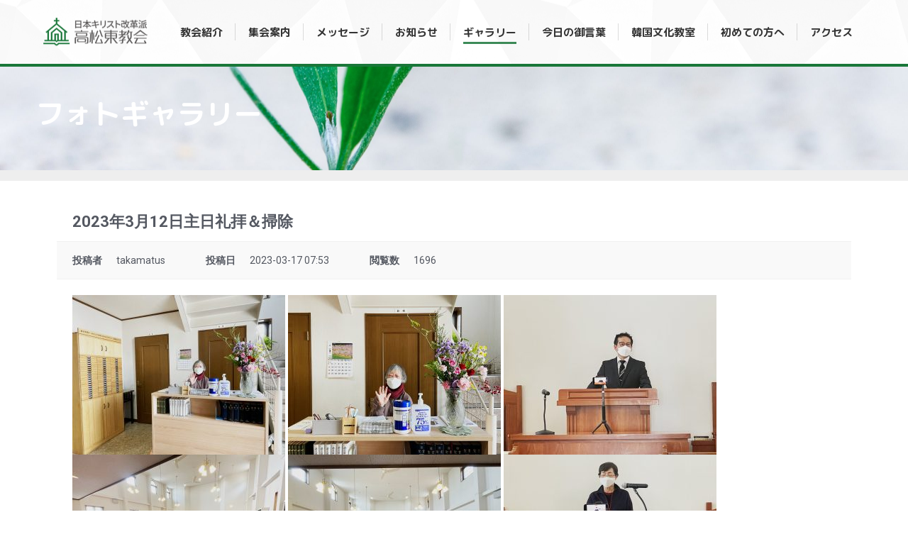

--- FILE ---
content_type: text/html; charset=UTF-8
request_url: https://takamatsuhigashi.sakura.ne.jp/photo-gallery/?uid=623&mod=document&pageid=1
body_size: 102337
content:
<!DOCTYPE html>
<!--[if !(IE 6) | !(IE 7) | !(IE 8)  ]><!-->
<html lang="ja" class="no-js">
<!--<![endif]-->
<head>
	<meta charset="UTF-8" />
		<meta name="viewport" content="width=device-width, initial-scale=1, maximum-scale=1, user-scalable=0">
			<link rel="profile" href="https://gmpg.org/xfn/11" />
	<meta name='robots' content='index, follow, max-image-preview:large, max-snippet:-1, max-video-preview:-1' />
	<style>img:is([sizes="auto" i], [sizes^="auto," i]) { contain-intrinsic-size: 3000px 1500px }</style>
	
	<!-- This site is optimized with the Yoast SEO plugin v26.5 - https://yoast.com/wordpress/plugins/seo/ -->
	<title>2023年3月12日主日礼拝＆掃除 &#8211; 高松東教会</title>
	<meta property="og:locale" content="ja_JP" />
	<meta property="og:type" content="article" />
	<meta property="og:site_name" content="高松東教会" />
	<meta name="twitter:card" content="summary" />
	<meta name="twitter:label1" content="推定読み取り時間" />
	<meta name="twitter:data1" content="1分" />
	<!-- / Yoast SEO plugin. -->



<!-- WordPress KBoard plugin 6.6 - https://www.cosmosfarm.com/products/kboard -->
<meta property="og:title" content="2023年3月12日主日礼拝＆掃除">
<meta property="og:description" content="">
<meta property="og:url" content="https://takamatsuhigashichurch.com/?kboard_content_redirect=623">
<meta property="og:image" content="https://takamatsuhigashichurch.com/wp-content/uploads/kboard_thumbnails/2/202303/64139dedad70c7370972.jpg">
<meta name="twitter:description" content="">
<meta name="twitter:title" content="2023年3月12日主日礼拝＆掃除">
<meta name="twitter:card" content="summary_large_image">
<meta name="twitter:image" content="https://takamatsuhigashichurch.com/wp-content/uploads/kboard_thumbnails/2/202303/64139dedad70c7370972.jpg">
<meta name="title" content="2023年3月12日主日礼拝＆掃除">
<meta name="description" content="">
<meta name="author" content="takamatus">
<meta name="article:author" content="takamatus">
<meta name="article:published_time" content="2023-03-16T22:53:32+00:00">
<meta name="article:modified_time" content="2023-03-17T06:19:42+00:00">
<meta name="og:updated_time" content="2023-03-17T06:19:42+00:00">
<link rel="canonical" href="https://takamatsuhigashichurch.com/?kboard_content_redirect=623">
<link rel="shortlink" href="https://takamatsuhigashichurch.com/?kboard_content_redirect=623">
<link rel="alternate" href="https://takamatsuhigashichurch.com/wp-content/plugins/kboard/rss.php" type="application/rss+xml" title="高松東教会 &raquo; KBoard 全体フィード">
<!-- WordPress KBoard plugin 6.6 - https://www.cosmosfarm.com/products/kboard -->

<link rel='dns-prefetch' href='//takamatsuhigashichurch.com' />
<link rel='dns-prefetch' href='//t1.daumcdn.net' />
<link rel='dns-prefetch' href='//fonts.googleapis.com' />
<script>
window._wpemojiSettings = {"baseUrl":"https:\/\/s.w.org\/images\/core\/emoji\/15.0.3\/72x72\/","ext":".png","svgUrl":"https:\/\/s.w.org\/images\/core\/emoji\/15.0.3\/svg\/","svgExt":".svg","source":{"concatemoji":"https:\/\/takamatsuhigashichurch.com\/wp-includes\/js\/wp-emoji-release.min.js?ver=6.7.4"}};
/*! This file is auto-generated */
!function(i,n){var o,s,e;function c(e){try{var t={supportTests:e,timestamp:(new Date).valueOf()};sessionStorage.setItem(o,JSON.stringify(t))}catch(e){}}function p(e,t,n){e.clearRect(0,0,e.canvas.width,e.canvas.height),e.fillText(t,0,0);var t=new Uint32Array(e.getImageData(0,0,e.canvas.width,e.canvas.height).data),r=(e.clearRect(0,0,e.canvas.width,e.canvas.height),e.fillText(n,0,0),new Uint32Array(e.getImageData(0,0,e.canvas.width,e.canvas.height).data));return t.every(function(e,t){return e===r[t]})}function u(e,t,n){switch(t){case"flag":return n(e,"\ud83c\udff3\ufe0f\u200d\u26a7\ufe0f","\ud83c\udff3\ufe0f\u200b\u26a7\ufe0f")?!1:!n(e,"\ud83c\uddfa\ud83c\uddf3","\ud83c\uddfa\u200b\ud83c\uddf3")&&!n(e,"\ud83c\udff4\udb40\udc67\udb40\udc62\udb40\udc65\udb40\udc6e\udb40\udc67\udb40\udc7f","\ud83c\udff4\u200b\udb40\udc67\u200b\udb40\udc62\u200b\udb40\udc65\u200b\udb40\udc6e\u200b\udb40\udc67\u200b\udb40\udc7f");case"emoji":return!n(e,"\ud83d\udc26\u200d\u2b1b","\ud83d\udc26\u200b\u2b1b")}return!1}function f(e,t,n){var r="undefined"!=typeof WorkerGlobalScope&&self instanceof WorkerGlobalScope?new OffscreenCanvas(300,150):i.createElement("canvas"),a=r.getContext("2d",{willReadFrequently:!0}),o=(a.textBaseline="top",a.font="600 32px Arial",{});return e.forEach(function(e){o[e]=t(a,e,n)}),o}function t(e){var t=i.createElement("script");t.src=e,t.defer=!0,i.head.appendChild(t)}"undefined"!=typeof Promise&&(o="wpEmojiSettingsSupports",s=["flag","emoji"],n.supports={everything:!0,everythingExceptFlag:!0},e=new Promise(function(e){i.addEventListener("DOMContentLoaded",e,{once:!0})}),new Promise(function(t){var n=function(){try{var e=JSON.parse(sessionStorage.getItem(o));if("object"==typeof e&&"number"==typeof e.timestamp&&(new Date).valueOf()<e.timestamp+604800&&"object"==typeof e.supportTests)return e.supportTests}catch(e){}return null}();if(!n){if("undefined"!=typeof Worker&&"undefined"!=typeof OffscreenCanvas&&"undefined"!=typeof URL&&URL.createObjectURL&&"undefined"!=typeof Blob)try{var e="postMessage("+f.toString()+"("+[JSON.stringify(s),u.toString(),p.toString()].join(",")+"));",r=new Blob([e],{type:"text/javascript"}),a=new Worker(URL.createObjectURL(r),{name:"wpTestEmojiSupports"});return void(a.onmessage=function(e){c(n=e.data),a.terminate(),t(n)})}catch(e){}c(n=f(s,u,p))}t(n)}).then(function(e){for(var t in e)n.supports[t]=e[t],n.supports.everything=n.supports.everything&&n.supports[t],"flag"!==t&&(n.supports.everythingExceptFlag=n.supports.everythingExceptFlag&&n.supports[t]);n.supports.everythingExceptFlag=n.supports.everythingExceptFlag&&!n.supports.flag,n.DOMReady=!1,n.readyCallback=function(){n.DOMReady=!0}}).then(function(){return e}).then(function(){var e;n.supports.everything||(n.readyCallback(),(e=n.source||{}).concatemoji?t(e.concatemoji):e.wpemoji&&e.twemoji&&(t(e.twemoji),t(e.wpemoji)))}))}((window,document),window._wpemojiSettings);
</script>
<style id='wp-emoji-styles-inline-css'>

	img.wp-smiley, img.emoji {
		display: inline !important;
		border: none !important;
		box-shadow: none !important;
		height: 1em !important;
		width: 1em !important;
		margin: 0 0.07em !important;
		vertical-align: -0.1em !important;
		background: none !important;
		padding: 0 !important;
	}
</style>
<style id='classic-theme-styles-inline-css'>
/*! This file is auto-generated */
.wp-block-button__link{color:#fff;background-color:#32373c;border-radius:9999px;box-shadow:none;text-decoration:none;padding:calc(.667em + 2px) calc(1.333em + 2px);font-size:1.125em}.wp-block-file__button{background:#32373c;color:#fff;text-decoration:none}
</style>
<style id='global-styles-inline-css'>
:root{--wp--preset--aspect-ratio--square: 1;--wp--preset--aspect-ratio--4-3: 4/3;--wp--preset--aspect-ratio--3-4: 3/4;--wp--preset--aspect-ratio--3-2: 3/2;--wp--preset--aspect-ratio--2-3: 2/3;--wp--preset--aspect-ratio--16-9: 16/9;--wp--preset--aspect-ratio--9-16: 9/16;--wp--preset--color--black: #000000;--wp--preset--color--cyan-bluish-gray: #abb8c3;--wp--preset--color--white: #FFF;--wp--preset--color--pale-pink: #f78da7;--wp--preset--color--vivid-red: #cf2e2e;--wp--preset--color--luminous-vivid-orange: #ff6900;--wp--preset--color--luminous-vivid-amber: #fcb900;--wp--preset--color--light-green-cyan: #7bdcb5;--wp--preset--color--vivid-green-cyan: #00d084;--wp--preset--color--pale-cyan-blue: #8ed1fc;--wp--preset--color--vivid-cyan-blue: #0693e3;--wp--preset--color--vivid-purple: #9b51e0;--wp--preset--color--accent: #1a773a;--wp--preset--color--dark-gray: #111;--wp--preset--color--light-gray: #767676;--wp--preset--gradient--vivid-cyan-blue-to-vivid-purple: linear-gradient(135deg,rgba(6,147,227,1) 0%,rgb(155,81,224) 100%);--wp--preset--gradient--light-green-cyan-to-vivid-green-cyan: linear-gradient(135deg,rgb(122,220,180) 0%,rgb(0,208,130) 100%);--wp--preset--gradient--luminous-vivid-amber-to-luminous-vivid-orange: linear-gradient(135deg,rgba(252,185,0,1) 0%,rgba(255,105,0,1) 100%);--wp--preset--gradient--luminous-vivid-orange-to-vivid-red: linear-gradient(135deg,rgba(255,105,0,1) 0%,rgb(207,46,46) 100%);--wp--preset--gradient--very-light-gray-to-cyan-bluish-gray: linear-gradient(135deg,rgb(238,238,238) 0%,rgb(169,184,195) 100%);--wp--preset--gradient--cool-to-warm-spectrum: linear-gradient(135deg,rgb(74,234,220) 0%,rgb(151,120,209) 20%,rgb(207,42,186) 40%,rgb(238,44,130) 60%,rgb(251,105,98) 80%,rgb(254,248,76) 100%);--wp--preset--gradient--blush-light-purple: linear-gradient(135deg,rgb(255,206,236) 0%,rgb(152,150,240) 100%);--wp--preset--gradient--blush-bordeaux: linear-gradient(135deg,rgb(254,205,165) 0%,rgb(254,45,45) 50%,rgb(107,0,62) 100%);--wp--preset--gradient--luminous-dusk: linear-gradient(135deg,rgb(255,203,112) 0%,rgb(199,81,192) 50%,rgb(65,88,208) 100%);--wp--preset--gradient--pale-ocean: linear-gradient(135deg,rgb(255,245,203) 0%,rgb(182,227,212) 50%,rgb(51,167,181) 100%);--wp--preset--gradient--electric-grass: linear-gradient(135deg,rgb(202,248,128) 0%,rgb(113,206,126) 100%);--wp--preset--gradient--midnight: linear-gradient(135deg,rgb(2,3,129) 0%,rgb(40,116,252) 100%);--wp--preset--font-size--small: 13px;--wp--preset--font-size--medium: 20px;--wp--preset--font-size--large: 36px;--wp--preset--font-size--x-large: 42px;--wp--preset--spacing--20: 0.44rem;--wp--preset--spacing--30: 0.67rem;--wp--preset--spacing--40: 1rem;--wp--preset--spacing--50: 1.5rem;--wp--preset--spacing--60: 2.25rem;--wp--preset--spacing--70: 3.38rem;--wp--preset--spacing--80: 5.06rem;--wp--preset--shadow--natural: 6px 6px 9px rgba(0, 0, 0, 0.2);--wp--preset--shadow--deep: 12px 12px 50px rgba(0, 0, 0, 0.4);--wp--preset--shadow--sharp: 6px 6px 0px rgba(0, 0, 0, 0.2);--wp--preset--shadow--outlined: 6px 6px 0px -3px rgba(255, 255, 255, 1), 6px 6px rgba(0, 0, 0, 1);--wp--preset--shadow--crisp: 6px 6px 0px rgba(0, 0, 0, 1);}:where(.is-layout-flex){gap: 0.5em;}:where(.is-layout-grid){gap: 0.5em;}body .is-layout-flex{display: flex;}.is-layout-flex{flex-wrap: wrap;align-items: center;}.is-layout-flex > :is(*, div){margin: 0;}body .is-layout-grid{display: grid;}.is-layout-grid > :is(*, div){margin: 0;}:where(.wp-block-columns.is-layout-flex){gap: 2em;}:where(.wp-block-columns.is-layout-grid){gap: 2em;}:where(.wp-block-post-template.is-layout-flex){gap: 1.25em;}:where(.wp-block-post-template.is-layout-grid){gap: 1.25em;}.has-black-color{color: var(--wp--preset--color--black) !important;}.has-cyan-bluish-gray-color{color: var(--wp--preset--color--cyan-bluish-gray) !important;}.has-white-color{color: var(--wp--preset--color--white) !important;}.has-pale-pink-color{color: var(--wp--preset--color--pale-pink) !important;}.has-vivid-red-color{color: var(--wp--preset--color--vivid-red) !important;}.has-luminous-vivid-orange-color{color: var(--wp--preset--color--luminous-vivid-orange) !important;}.has-luminous-vivid-amber-color{color: var(--wp--preset--color--luminous-vivid-amber) !important;}.has-light-green-cyan-color{color: var(--wp--preset--color--light-green-cyan) !important;}.has-vivid-green-cyan-color{color: var(--wp--preset--color--vivid-green-cyan) !important;}.has-pale-cyan-blue-color{color: var(--wp--preset--color--pale-cyan-blue) !important;}.has-vivid-cyan-blue-color{color: var(--wp--preset--color--vivid-cyan-blue) !important;}.has-vivid-purple-color{color: var(--wp--preset--color--vivid-purple) !important;}.has-black-background-color{background-color: var(--wp--preset--color--black) !important;}.has-cyan-bluish-gray-background-color{background-color: var(--wp--preset--color--cyan-bluish-gray) !important;}.has-white-background-color{background-color: var(--wp--preset--color--white) !important;}.has-pale-pink-background-color{background-color: var(--wp--preset--color--pale-pink) !important;}.has-vivid-red-background-color{background-color: var(--wp--preset--color--vivid-red) !important;}.has-luminous-vivid-orange-background-color{background-color: var(--wp--preset--color--luminous-vivid-orange) !important;}.has-luminous-vivid-amber-background-color{background-color: var(--wp--preset--color--luminous-vivid-amber) !important;}.has-light-green-cyan-background-color{background-color: var(--wp--preset--color--light-green-cyan) !important;}.has-vivid-green-cyan-background-color{background-color: var(--wp--preset--color--vivid-green-cyan) !important;}.has-pale-cyan-blue-background-color{background-color: var(--wp--preset--color--pale-cyan-blue) !important;}.has-vivid-cyan-blue-background-color{background-color: var(--wp--preset--color--vivid-cyan-blue) !important;}.has-vivid-purple-background-color{background-color: var(--wp--preset--color--vivid-purple) !important;}.has-black-border-color{border-color: var(--wp--preset--color--black) !important;}.has-cyan-bluish-gray-border-color{border-color: var(--wp--preset--color--cyan-bluish-gray) !important;}.has-white-border-color{border-color: var(--wp--preset--color--white) !important;}.has-pale-pink-border-color{border-color: var(--wp--preset--color--pale-pink) !important;}.has-vivid-red-border-color{border-color: var(--wp--preset--color--vivid-red) !important;}.has-luminous-vivid-orange-border-color{border-color: var(--wp--preset--color--luminous-vivid-orange) !important;}.has-luminous-vivid-amber-border-color{border-color: var(--wp--preset--color--luminous-vivid-amber) !important;}.has-light-green-cyan-border-color{border-color: var(--wp--preset--color--light-green-cyan) !important;}.has-vivid-green-cyan-border-color{border-color: var(--wp--preset--color--vivid-green-cyan) !important;}.has-pale-cyan-blue-border-color{border-color: var(--wp--preset--color--pale-cyan-blue) !important;}.has-vivid-cyan-blue-border-color{border-color: var(--wp--preset--color--vivid-cyan-blue) !important;}.has-vivid-purple-border-color{border-color: var(--wp--preset--color--vivid-purple) !important;}.has-vivid-cyan-blue-to-vivid-purple-gradient-background{background: var(--wp--preset--gradient--vivid-cyan-blue-to-vivid-purple) !important;}.has-light-green-cyan-to-vivid-green-cyan-gradient-background{background: var(--wp--preset--gradient--light-green-cyan-to-vivid-green-cyan) !important;}.has-luminous-vivid-amber-to-luminous-vivid-orange-gradient-background{background: var(--wp--preset--gradient--luminous-vivid-amber-to-luminous-vivid-orange) !important;}.has-luminous-vivid-orange-to-vivid-red-gradient-background{background: var(--wp--preset--gradient--luminous-vivid-orange-to-vivid-red) !important;}.has-very-light-gray-to-cyan-bluish-gray-gradient-background{background: var(--wp--preset--gradient--very-light-gray-to-cyan-bluish-gray) !important;}.has-cool-to-warm-spectrum-gradient-background{background: var(--wp--preset--gradient--cool-to-warm-spectrum) !important;}.has-blush-light-purple-gradient-background{background: var(--wp--preset--gradient--blush-light-purple) !important;}.has-blush-bordeaux-gradient-background{background: var(--wp--preset--gradient--blush-bordeaux) !important;}.has-luminous-dusk-gradient-background{background: var(--wp--preset--gradient--luminous-dusk) !important;}.has-pale-ocean-gradient-background{background: var(--wp--preset--gradient--pale-ocean) !important;}.has-electric-grass-gradient-background{background: var(--wp--preset--gradient--electric-grass) !important;}.has-midnight-gradient-background{background: var(--wp--preset--gradient--midnight) !important;}.has-small-font-size{font-size: var(--wp--preset--font-size--small) !important;}.has-medium-font-size{font-size: var(--wp--preset--font-size--medium) !important;}.has-large-font-size{font-size: var(--wp--preset--font-size--large) !important;}.has-x-large-font-size{font-size: var(--wp--preset--font-size--x-large) !important;}
:where(.wp-block-post-template.is-layout-flex){gap: 1.25em;}:where(.wp-block-post-template.is-layout-grid){gap: 1.25em;}
:where(.wp-block-columns.is-layout-flex){gap: 2em;}:where(.wp-block-columns.is-layout-grid){gap: 2em;}
:root :where(.wp-block-pullquote){font-size: 1.5em;line-height: 1.6;}
</style>
<link rel='stylesheet' id='wppopups-base-css' href='https://takamatsuhigashichurch.com/wp-content/plugins/wp-popups-lite/src/assets/css/wppopups-base.css?ver=2.2.0.3' media='all' />
<link rel='stylesheet' id='the7-font-css' href='https://takamatsuhigashichurch.com/wp-content/themes/dt-the7/fonts/icomoon-the7-font/icomoon-the7-font.min.css?ver=12.3.0' media='all' />
<link rel='stylesheet' id='dt-web-fonts-css' href='https://fonts.googleapis.com/css?family=Roboto:400,500,600,700%7CM+PLUS+Rounded+1c:400,600,700' media='all' />
<link rel='stylesheet' id='dt-main-css' href='https://takamatsuhigashichurch.com/wp-content/themes/dt-the7/css/main.min.css?ver=12.3.0' media='all' />
<style id='dt-main-inline-css'>
body #load {
  display: block;
  height: 100%;
  overflow: hidden;
  position: fixed;
  width: 100%;
  z-index: 9901;
  opacity: 1;
  visibility: visible;
  transition: all .35s ease-out;
}
.load-wrap {
  width: 100%;
  height: 100%;
  background-position: center center;
  background-repeat: no-repeat;
  text-align: center;
  display: -ms-flexbox;
  display: -ms-flex;
  display: flex;
  -ms-align-items: center;
  -ms-flex-align: center;
  align-items: center;
  -ms-flex-flow: column wrap;
  flex-flow: column wrap;
  -ms-flex-pack: center;
  -ms-justify-content: center;
  justify-content: center;
}
.load-wrap > svg {
  position: absolute;
  top: 50%;
  left: 50%;
  transform: translate(-50%,-50%);
}
#load {
  background: var(--the7-elementor-beautiful-loading-bg,#ffffff);
  --the7-beautiful-spinner-color2: var(--the7-beautiful-spinner-color,rgba(51,51,51,0.25));
}

</style>
<link rel='stylesheet' id='the7-custom-scrollbar-css' href='https://takamatsuhigashichurch.com/wp-content/themes/dt-the7/lib/custom-scrollbar/custom-scrollbar.min.css?ver=12.3.0' media='all' />
<link rel='stylesheet' id='the7-css-vars-css' href='https://takamatsuhigashichurch.com/wp-content/uploads/the7-css/css-vars.css?ver=00d64d04ce35' media='all' />
<link rel='stylesheet' id='dt-custom-css' href='https://takamatsuhigashichurch.com/wp-content/uploads/the7-css/custom.css?ver=00d64d04ce35' media='all' />
<link rel='stylesheet' id='dt-media-css' href='https://takamatsuhigashichurch.com/wp-content/uploads/the7-css/media.css?ver=00d64d04ce35' media='all' />
<link rel='stylesheet' id='the7-mega-menu-css' href='https://takamatsuhigashichurch.com/wp-content/uploads/the7-css/mega-menu.css?ver=00d64d04ce35' media='all' />
<link rel='stylesheet' id='elementor-frontend-css' href='https://takamatsuhigashichurch.com/wp-content/plugins/elementor/assets/css/frontend.min.css?ver=3.27.6' media='all' />
<link rel='stylesheet' id='elementor-post-7-css' href='https://takamatsuhigashichurch.com/wp-content/uploads/elementor/css/post-7.css?ver=1740345387' media='all' />
<link rel='stylesheet' id='swiper-css' href='https://takamatsuhigashichurch.com/wp-content/plugins/elementor/assets/lib/swiper/v8/css/swiper.min.css?ver=8.4.5' media='all' />
<link rel='stylesheet' id='e-swiper-css' href='https://takamatsuhigashichurch.com/wp-content/plugins/elementor/assets/css/conditionals/e-swiper.min.css?ver=3.27.6' media='all' />
<link rel='stylesheet' id='widget-slides-css' href='https://takamatsuhigashichurch.com/wp-content/plugins/elementor-pro/assets/css/widget-slides.min.css?ver=3.27.4' media='all' />
<link rel='stylesheet' id='elementor-post-60-css' href='https://takamatsuhigashichurch.com/wp-content/uploads/elementor/css/post-60.css?ver=1740345431' media='all' />
<link rel='stylesheet' id='style-css' href='https://takamatsuhigashichurch.com/wp-content/themes/dt-the7/style.css?ver=12.3.0' media='all' />
<link rel='stylesheet' id='the7-elementor-global-css' href='https://takamatsuhigashichurch.com/wp-content/themes/dt-the7/css/compatibility/elementor/elementor-global.min.css?ver=12.3.0' media='all' />
<link rel='stylesheet' id='kboard-comments-skin-default-css' href='https://takamatsuhigashichurch.com/wp-content/plugins/kboard-comments/skin/default/style.css?ver=5.5' media='all' />
<link rel='stylesheet' id='kboard-editor-media-css' href='https://takamatsuhigashichurch.com/wp-content/plugins/kboard/template/css/editor_media.css?ver=6.6' media='all' />
<link rel='stylesheet' id='kboard-skin-default-css' href='https://takamatsuhigashichurch.com/wp-content/plugins/kboard/skin/default/style.css?ver=6.6' media='all' />
<link rel='stylesheet' id='kboard-skin-thumbnail-css' href='https://takamatsuhigashichurch.com/wp-content/plugins/kboard/skin/thumbnail/style.css?ver=6.6' media='all' />
<link rel='stylesheet' id='call-now-button-modern-style-css' href='https://takamatsuhigashichurch.com/wp-content/plugins/call-now-button/resources/style/modern.css?ver=1.5.5' media='all' />
<link rel='stylesheet' id='google-fonts-1-css' href='https://fonts.googleapis.com/css?family=Roboto%3A100%2C100italic%2C200%2C200italic%2C300%2C300italic%2C400%2C400italic%2C500%2C500italic%2C600%2C600italic%2C700%2C700italic%2C800%2C800italic%2C900%2C900italic%7CRoboto+Slab%3A100%2C100italic%2C200%2C200italic%2C300%2C300italic%2C400%2C400italic%2C500%2C500italic%2C600%2C600italic%2C700%2C700italic%2C800%2C800italic%2C900%2C900italic%7CM+PLUS+Rounded+1c%3A100%2C100italic%2C200%2C200italic%2C300%2C300italic%2C400%2C400italic%2C500%2C500italic%2C600%2C600italic%2C700%2C700italic%2C800%2C800italic%2C900%2C900italic&#038;display=auto&#038;ver=6.7.4' media='all' />
<link rel="preconnect" href="https://fonts.gstatic.com/" crossorigin><script src="https://takamatsuhigashichurch.com/wp-includes/js/jquery/jquery.min.js?ver=3.7.1" id="jquery-core-js"></script>
<script src="https://takamatsuhigashichurch.com/wp-includes/js/jquery/jquery-migrate.min.js?ver=3.4.1" id="jquery-migrate-js"></script>
<script id="dt-above-fold-js-extra">
var dtLocal = {"themeUrl":"https:\/\/takamatsuhigashichurch.com\/wp-content\/themes\/dt-the7","passText":"To view this protected post, enter the password below:","moreButtonText":{"loading":"Loading...","loadMore":"Load more"},"postID":"60","ajaxurl":"https:\/\/takamatsuhigashichurch.com\/wp-admin\/admin-ajax.php","REST":{"baseUrl":"https:\/\/takamatsuhigashichurch.com\/wp-json\/the7\/v1","endpoints":{"sendMail":"\/send-mail"}},"contactMessages":{"required":"One or more fields have an error. Please check and try again.","terms":"Please accept the privacy policy.","fillTheCaptchaError":"Please, fill the captcha."},"captchaSiteKey":"","ajaxNonce":"d59fe93a5b","pageData":{"type":"page","template":"page","layout":null},"themeSettings":{"smoothScroll":"off","lazyLoading":false,"desktopHeader":{"height":90},"ToggleCaptionEnabled":"disabled","ToggleCaption":"Navigation","floatingHeader":{"showAfter":94,"showMenu":true,"height":60,"logo":{"showLogo":true,"html":"<img class=\" preload-me\" src=\"https:\/\/takamatsuhigashichurch.com\/wp-content\/uploads\/2025\/01\/350_logo.png\" srcset=\"https:\/\/takamatsuhigashichurch.com\/wp-content\/uploads\/2025\/01\/350_logo.png 350w\" width=\"175\" height=\"54\"   sizes=\"175px\" alt=\"\u9ad8\u677e\u6771\u6559\u4f1a\" \/>","url":"https:\/\/takamatsuhigashichurch.com\/"}},"topLine":{"floatingTopLine":{"logo":{"showLogo":false,"html":""}}},"mobileHeader":{"firstSwitchPoint":992,"secondSwitchPoint":778,"firstSwitchPointHeight":60,"secondSwitchPointHeight":60,"mobileToggleCaptionEnabled":"disabled","mobileToggleCaption":"Menu"},"stickyMobileHeaderFirstSwitch":{"logo":{"html":"<img class=\" preload-me\" src=\"https:\/\/takamatsuhigashichurch.com\/wp-content\/uploads\/2025\/01\/350_logo.png\" srcset=\"https:\/\/takamatsuhigashichurch.com\/wp-content\/uploads\/2025\/01\/350_logo.png 350w\" width=\"175\" height=\"54\"   sizes=\"175px\" alt=\"\u9ad8\u677e\u6771\u6559\u4f1a\" \/>"}},"stickyMobileHeaderSecondSwitch":{"logo":{"html":"<img class=\" preload-me\" src=\"https:\/\/takamatsuhigashichurch.com\/wp-content\/uploads\/2025\/01\/350_logo.png\" srcset=\"https:\/\/takamatsuhigashichurch.com\/wp-content\/uploads\/2025\/01\/350_logo.png 350w\" width=\"175\" height=\"54\"   sizes=\"175px\" alt=\"\u9ad8\u677e\u6771\u6559\u4f1a\" \/>"}},"sidebar":{"switchPoint":992},"boxedWidth":"1280px"},"elementor":{"settings":{"container_width":0}}};
var dtShare = {"shareButtonText":{"facebook":"Share on Facebook","twitter":"Share on X","pinterest":"Pin it","linkedin":"Share on Linkedin","whatsapp":"Share on Whatsapp"},"overlayOpacity":"85"};
</script>
<script src="https://takamatsuhigashichurch.com/wp-content/themes/dt-the7/js/above-the-fold.min.js?ver=12.3.0" id="dt-above-fold-js"></script>
<link rel="https://api.w.org/" href="https://takamatsuhigashichurch.com/wp-json/" /><link rel="alternate" title="JSON" type="application/json" href="https://takamatsuhigashichurch.com/wp-json/wp/v2/pages/60" /><meta name="generator" content="WordPress 6.7.4" />
<link rel="alternate" title="oEmbed (JSON)" type="application/json+oembed" href="https://takamatsuhigashichurch.com/wp-json/oembed/1.0/embed?url=https%3A%2F%2Ftakamatsuhigashichurch.com%2Fphoto-gallery%2F" />
<link rel="alternate" title="oEmbed (XML)" type="text/xml+oembed" href="https://takamatsuhigashichurch.com/wp-json/oembed/1.0/embed?url=https%3A%2F%2Ftakamatsuhigashichurch.com%2Fphoto-gallery%2F&#038;format=xml" />
<meta name="generator" content="Elementor 3.27.6; features: e_font_icon_svg, additional_custom_breakpoints; settings: css_print_method-external, google_font-enabled, font_display-auto">
			<style>
				.e-con.e-parent:nth-of-type(n+4):not(.e-lazyloaded):not(.e-no-lazyload),
				.e-con.e-parent:nth-of-type(n+4):not(.e-lazyloaded):not(.e-no-lazyload) * {
					background-image: none !important;
				}
				@media screen and (max-height: 1024px) {
					.e-con.e-parent:nth-of-type(n+3):not(.e-lazyloaded):not(.e-no-lazyload),
					.e-con.e-parent:nth-of-type(n+3):not(.e-lazyloaded):not(.e-no-lazyload) * {
						background-image: none !important;
					}
				}
				@media screen and (max-height: 640px) {
					.e-con.e-parent:nth-of-type(n+2):not(.e-lazyloaded):not(.e-no-lazyload),
					.e-con.e-parent:nth-of-type(n+2):not(.e-lazyloaded):not(.e-no-lazyload) * {
						background-image: none !important;
					}
				}
			</style>
			<script type="text/javascript" id="the7-loader-script">
document.addEventListener("DOMContentLoaded", function(event) {
	var load = document.getElementById("load");
	if(!load.classList.contains('loader-removed')){
		var removeLoading = setTimeout(function() {
			load.className += " loader-removed";
		}, 300);
	}
});
</script>
		<link rel="icon" href="https://takamatsuhigashichurch.com/wp-content/uploads/2020/06/cropped-512_512-32x32.png" sizes="32x32" />
<link rel="icon" href="https://takamatsuhigashichurch.com/wp-content/uploads/2020/06/cropped-512_512-192x192.png" sizes="192x192" />
<link rel="apple-touch-icon" href="https://takamatsuhigashichurch.com/wp-content/uploads/2020/06/cropped-512_512-180x180.png" />
<meta name="msapplication-TileImage" content="https://takamatsuhigashichurch.com/wp-content/uploads/2020/06/cropped-512_512-270x270.png" />
<style type="text/css">#kboard-default-latest table .kboard-latest-title  a:hover {font-size:14px; text-decoration:underline; color: #1A52A0;  }
#kboard-default-latest table .kboard-latest-title a { font-size: 14px; }
#kboard-default-latest table .kboard-latest-title  a { text-decoration: none; color: black;  }


.kboard-latest-date{ display: none; }
thead .kboard-latest-title { display: none; }
thead .kboard-latest-date { display: none; }
.kboard-latest-title { color: black; }
.kboard-latest-title a { color: black; }
.kboard-latest-date { color: black; }


#kboard-default-document .kboard-content .content-view { color: black; }
#kboard-thumbnail-document .kboard-content .content-view { color: black; }
#kboard-default-document .kboard-content .content-view { color: black; }
#kboard-thumbnail-document .kboard-content .content-view { color: black; }

.kboard-mobile-contents span:nth-child(5) { display: none !important; }
.kboard-mobile-contents span:nth-child(6) { display: none !important; }

.kboard-list-vote{display:none;}

------</style><style id='the7-custom-inline-css' type='text/css'>
.sub-nav .menu-item i.fa,
.sub-nav .menu-item i.fas,
.sub-nav .menu-item i.far,
.sub-nav .menu-item i.fab {
	text-align: center;
	width: 1.25em;
}
</style>
</head>
<body id="the7-body" class="page-template-default page page-id-60 wp-custom-logo wp-embed-responsive title-off dt-responsive-on right-mobile-menu-close-icon ouside-menu-close-icon mobile-hamburger-close-bg-enable mobile-hamburger-close-bg-hover-enable  rotate-medium-mobile-menu-close-icon fade-medium-menu-close-icon srcset-enabled btn-flat custom-btn-color custom-btn-hover-color phantom-sticky phantom-shadow-decoration phantom-custom-logo-on sticky-mobile-header top-header first-switch-logo-right first-switch-menu-left second-switch-logo-center second-switch-menu-right layzr-loading-on popup-message-style the7-ver-12.3.0 elementor-default elementor-kit-7 elementor-page elementor-page-60">
<!-- The7 12.3.0 -->
<div id="load" class="spinner-loader">
	<div class="load-wrap"><style type="text/css">
    [class*="the7-spinner-animate-"]{
        animation: spinner-animation 1s cubic-bezier(1,1,1,1) infinite;
        x:46.5px;
        y:40px;
        width:7px;
        height:20px;
        fill:var(--the7-beautiful-spinner-color2);
        opacity: 0.2;
    }
    .the7-spinner-animate-2{
        animation-delay: 0.083s;
    }
    .the7-spinner-animate-3{
        animation-delay: 0.166s;
    }
    .the7-spinner-animate-4{
         animation-delay: 0.25s;
    }
    .the7-spinner-animate-5{
         animation-delay: 0.33s;
    }
    .the7-spinner-animate-6{
         animation-delay: 0.416s;
    }
    .the7-spinner-animate-7{
         animation-delay: 0.5s;
    }
    .the7-spinner-animate-8{
         animation-delay: 0.58s;
    }
    .the7-spinner-animate-9{
         animation-delay: 0.666s;
    }
    .the7-spinner-animate-10{
         animation-delay: 0.75s;
    }
    .the7-spinner-animate-11{
        animation-delay: 0.83s;
    }
    .the7-spinner-animate-12{
        animation-delay: 0.916s;
    }
    @keyframes spinner-animation{
        from {
            opacity: 1;
        }
        to{
            opacity: 0;
        }
    }
</style>
<svg width="75px" height="75px" xmlns="http://www.w3.org/2000/svg" viewBox="0 0 100 100" preserveAspectRatio="xMidYMid">
	<rect class="the7-spinner-animate-1" rx="5" ry="5" transform="rotate(0 50 50) translate(0 -30)"></rect>
	<rect class="the7-spinner-animate-2" rx="5" ry="5" transform="rotate(30 50 50) translate(0 -30)"></rect>
	<rect class="the7-spinner-animate-3" rx="5" ry="5" transform="rotate(60 50 50) translate(0 -30)"></rect>
	<rect class="the7-spinner-animate-4" rx="5" ry="5" transform="rotate(90 50 50) translate(0 -30)"></rect>
	<rect class="the7-spinner-animate-5" rx="5" ry="5" transform="rotate(120 50 50) translate(0 -30)"></rect>
	<rect class="the7-spinner-animate-6" rx="5" ry="5" transform="rotate(150 50 50) translate(0 -30)"></rect>
	<rect class="the7-spinner-animate-7" rx="5" ry="5" transform="rotate(180 50 50) translate(0 -30)"></rect>
	<rect class="the7-spinner-animate-8" rx="5" ry="5" transform="rotate(210 50 50) translate(0 -30)"></rect>
	<rect class="the7-spinner-animate-9" rx="5" ry="5" transform="rotate(240 50 50) translate(0 -30)"></rect>
	<rect class="the7-spinner-animate-10" rx="5" ry="5" transform="rotate(270 50 50) translate(0 -30)"></rect>
	<rect class="the7-spinner-animate-11" rx="5" ry="5" transform="rotate(300 50 50) translate(0 -30)"></rect>
	<rect class="the7-spinner-animate-12" rx="5" ry="5" transform="rotate(330 50 50) translate(0 -30)"></rect>
</svg></div>
</div>
<div id="page" >
	<a class="skip-link screen-reader-text" href="#content">Skip to content</a>

<div class="masthead inline-header center widgets full-height dividers line-decoration shadow-mobile-header-decoration x-move-mobile-icon mobile-menu-icon-hover-border-enable dt-parent-menu-clickable show-sub-menu-on-hover show-device-logo show-mobile-logo"  role="banner">

	<div class="top-bar full-width-line top-bar-line-hide">
	<div class="top-bar-bg" ></div>
	<div class="mini-widgets left-widgets"></div><div class="right-widgets mini-widgets"><div class="text-area hide-on-desktop hide-on-first-switch in-menu-second-switch"><p>私たちの教会は、エホバの証人・モルモン教・旧統一教会とは一切関係ありません。</p>
</div></div></div>

	<header class="header-bar">

		<div class="branding">
	<div id="site-title" class="assistive-text">高松東教会</div>
	<div id="site-description" class="assistive-text">本キリスト改革派</div>
	<a class="" href="https://takamatsuhigashichurch.com/"><img class=" preload-me" src="https://takamatsuhigashichurch.com/wp-content/uploads/2025/01/350_logo.png" srcset="https://takamatsuhigashichurch.com/wp-content/uploads/2025/01/350_logo.png 350w" width="175" height="54"   sizes="175px" alt="高松東教会" /><img class="mobile-logo preload-me" src="https://takamatsuhigashichurch.com/wp-content/uploads/2025/01/350_logo.png" srcset="https://takamatsuhigashichurch.com/wp-content/uploads/2025/01/350_logo.png 350w" width="175" height="54"   sizes="175px" alt="高松東教会" /></a></div>

		<ul id="primary-menu" class="main-nav underline-decoration from-centre-line"><li class="menu-item menu-item-type-post_type menu-item-object-page menu-item-49 first depth-0"><a href='https://takamatsuhigashichurch.com/%e6%95%99%e4%bc%9a%e7%b4%b9%e4%bb%8b/' data-level='1'><span class="menu-item-text"><span class="menu-text">教会紹介</span></span></a></li> <li class="menu-item menu-item-type-post_type menu-item-object-page menu-item-53 depth-0"><a href='https://takamatsuhigashichurch.com/%e9%9b%86%e4%bc%9a%e6%a1%88%e5%86%85/' data-level='1'><span class="menu-item-text"><span class="menu-text">集会案内</span></span></a></li> <li class="menu-item menu-item-type-post_type menu-item-object-page menu-item-56 depth-0"><a href='https://takamatsuhigashichurch.com/message/' data-level='1'><span class="menu-item-text"><span class="menu-text">メッセージ</span></span></a></li> <li class="menu-item menu-item-type-post_type menu-item-object-page menu-item-59 depth-0"><a href='https://takamatsuhigashichurch.com/notice/' data-level='1'><span class="menu-item-text"><span class="menu-text">お知らせ</span></span></a></li> <li class="menu-item menu-item-type-post_type menu-item-object-page current-menu-item page_item page-item-60 current_page_item menu-item-62 act depth-0"><a href='https://takamatsuhigashichurch.com/photo-gallery/' data-level='1'><span class="menu-item-text"><span class="menu-text">ギャラリー</span></span></a></li> <li class="menu-item menu-item-type-post_type menu-item-object-page menu-item-8501 depth-0"><a href='https://takamatsuhigashichurch.com/migotoba/' data-level='1'><span class="menu-item-text"><span class="menu-text">今日の御言葉</span></span></a></li> <li class="menu-item menu-item-type-custom menu-item-object-custom menu-item-has-children menu-item-1367 has-children depth-0"><a data-level='1'><span class="menu-item-text"><span class="menu-text">韓国文化教室</span></span></a><ul class="sub-nav hover-style-bg level-arrows-on"><li class="menu-item menu-item-type-post_type menu-item-object-page menu-item-554 first depth-1"><a href='https://takamatsuhigashichurch.com/%e9%9f%93%e5%9b%bd%e6%96%99%e7%90%86%e6%95%99%e5%ae%a4/' data-level='2'><span class="menu-item-text"><span class="menu-text">韓国料理教室</span></span></a></li> <li class="menu-item menu-item-type-custom menu-item-object-custom menu-item-1368 depth-1"><a href='https://takamatsuhigashi.sakura.ne.jp/notice/?uid=28&#038;mod=document' data-level='2'><span class="menu-item-text"><span class="menu-text">韓国語教室</span></span></a></li> </ul></li> <li class="menu-item menu-item-type-post_type menu-item-object-page menu-item-67 depth-0"><a href='https://takamatsuhigashichurch.com/%e5%88%9d%e3%82%81%e3%81%a6%e3%81%ae%e6%96%b9%e3%81%b8/' data-level='1'><span class="menu-item-text"><span class="menu-text">初めての方へ</span></span></a></li> <li class="menu-item menu-item-type-post_type menu-item-object-page menu-item-68 last depth-0"><a href='https://takamatsuhigashichurch.com/%e3%82%a2%e3%82%af%e3%82%bb%e3%82%b9/' data-level='1'><span class="menu-item-text"><span class="menu-text">アクセス</span></span></a></li> </ul>
		
	</header>

</div>
<div role="navigation" aria-label="Main Menu" class="dt-mobile-header mobile-menu-show-divider">
	<div class="dt-close-mobile-menu-icon" aria-label="Close" role="button" tabindex="0"><div class="close-line-wrap"><span class="close-line"></span><span class="close-line"></span><span class="close-line"></span></div></div>	<ul id="mobile-menu" class="mobile-main-nav">
		<li class="menu-item menu-item-type-post_type menu-item-object-page menu-item-49 first depth-0"><a href='https://takamatsuhigashichurch.com/%e6%95%99%e4%bc%9a%e7%b4%b9%e4%bb%8b/' data-level='1'><span class="menu-item-text"><span class="menu-text">教会紹介</span></span></a></li> <li class="menu-item menu-item-type-post_type menu-item-object-page menu-item-53 depth-0"><a href='https://takamatsuhigashichurch.com/%e9%9b%86%e4%bc%9a%e6%a1%88%e5%86%85/' data-level='1'><span class="menu-item-text"><span class="menu-text">集会案内</span></span></a></li> <li class="menu-item menu-item-type-post_type menu-item-object-page menu-item-56 depth-0"><a href='https://takamatsuhigashichurch.com/message/' data-level='1'><span class="menu-item-text"><span class="menu-text">メッセージ</span></span></a></li> <li class="menu-item menu-item-type-post_type menu-item-object-page menu-item-59 depth-0"><a href='https://takamatsuhigashichurch.com/notice/' data-level='1'><span class="menu-item-text"><span class="menu-text">お知らせ</span></span></a></li> <li class="menu-item menu-item-type-post_type menu-item-object-page current-menu-item page_item page-item-60 current_page_item menu-item-62 act depth-0"><a href='https://takamatsuhigashichurch.com/photo-gallery/' data-level='1'><span class="menu-item-text"><span class="menu-text">ギャラリー</span></span></a></li> <li class="menu-item menu-item-type-post_type menu-item-object-page menu-item-8501 depth-0"><a href='https://takamatsuhigashichurch.com/migotoba/' data-level='1'><span class="menu-item-text"><span class="menu-text">今日の御言葉</span></span></a></li> <li class="menu-item menu-item-type-custom menu-item-object-custom menu-item-has-children menu-item-1367 has-children depth-0"><a data-level='1'><span class="menu-item-text"><span class="menu-text">韓国文化教室</span></span></a><ul class="sub-nav hover-style-bg level-arrows-on"><li class="menu-item menu-item-type-post_type menu-item-object-page menu-item-554 first depth-1"><a href='https://takamatsuhigashichurch.com/%e9%9f%93%e5%9b%bd%e6%96%99%e7%90%86%e6%95%99%e5%ae%a4/' data-level='2'><span class="menu-item-text"><span class="menu-text">韓国料理教室</span></span></a></li> <li class="menu-item menu-item-type-custom menu-item-object-custom menu-item-1368 depth-1"><a href='https://takamatsuhigashi.sakura.ne.jp/notice/?uid=28&#038;mod=document' data-level='2'><span class="menu-item-text"><span class="menu-text">韓国語教室</span></span></a></li> </ul></li> <li class="menu-item menu-item-type-post_type menu-item-object-page menu-item-67 depth-0"><a href='https://takamatsuhigashichurch.com/%e5%88%9d%e3%82%81%e3%81%a6%e3%81%ae%e6%96%b9%e3%81%b8/' data-level='1'><span class="menu-item-text"><span class="menu-text">初めての方へ</span></span></a></li> <li class="menu-item menu-item-type-post_type menu-item-object-page menu-item-68 last depth-0"><a href='https://takamatsuhigashichurch.com/%e3%82%a2%e3%82%af%e3%82%bb%e3%82%b9/' data-level='1'><span class="menu-item-text"><span class="menu-text">アクセス</span></span></a></li> 	</ul>
	<div class='mobile-mini-widgets-in-menu'></div>
</div>



<div id="main" class="sidebar-none sidebar-divider-vertical">

	
	<div class="main-gradient"></div>
	<div class="wf-wrap">
	<div class="wf-container-main">

	


	<div id="content" class="content" role="main">

				<div data-elementor-type="wp-page" data-elementor-id="60" class="elementor elementor-60" data-elementor-post-type="page">
						<section class="elementor-section elementor-top-section elementor-element elementor-element-2ea1815e elementor-section-stretched elementor-section-full_width elementor-section-height-default elementor-section-height-default" data-id="2ea1815e" data-element_type="section" data-settings="{&quot;stretch_section&quot;:&quot;section-stretched&quot;}">
						<div class="elementor-container elementor-column-gap-no">
					<div class="elementor-column elementor-col-100 elementor-top-column elementor-element elementor-element-46c41b7a" data-id="46c41b7a" data-element_type="column">
			<div class="elementor-widget-wrap elementor-element-populated">
						<div class="elementor-element elementor-element-2ca49ad1 elementor--h-position-left elementor--v-position-top elementor-arrows-position-inside elementor-pagination-position-inside elementor-widget elementor-widget-slides" data-id="2ca49ad1" data-element_type="widget" data-settings="{&quot;navigation&quot;:&quot;both&quot;,&quot;transition&quot;:&quot;slide&quot;,&quot;transition_speed&quot;:500}" data-widget_type="slides.default">
				<div class="elementor-widget-container">
									<div class="elementor-swiper">
					<div class="elementor-slides-wrapper elementor-main-swiper swiper" role="region" aria-roledescription="carousel" aria-label="スライド" dir="ltr" data-animation="">
				<div class="swiper-wrapper elementor-slides">
										<div class="elementor-repeater-item-2b9848e swiper-slide" role="group" aria-roledescription="slide"><div class="swiper-slide-bg" role="img"></div><div class="swiper-slide-inner" ><div class="swiper-slide-contents"><div class="elementor-slide-heading">フォトギャラリー</div></div></div></div>				</div>
							</div>
				</div>
								</div>
				</div>
					</div>
		</div>
					</div>
		</section>
				<section class="elementor-section elementor-top-section elementor-element elementor-element-00e6b8c elementor-section-boxed elementor-section-height-default elementor-section-height-default" data-id="00e6b8c" data-element_type="section">
						<div class="elementor-container elementor-column-gap-default">
					<div class="elementor-column elementor-col-100 elementor-top-column elementor-element elementor-element-dcee5fd" data-id="dcee5fd" data-element_type="column">
			<div class="elementor-widget-wrap elementor-element-populated">
						<div class="elementor-element elementor-element-53a0db1 elementor-widget elementor-widget-shortcode" data-id="53a0db1" data-element_type="widget" data-widget_type="shortcode.default">
				<div class="elementor-widget-container">
							<div class="elementor-shortcode"><div id="kboard-document">
	<div id="kboard-thumbnail-document">
		<div class="kboard-document-wrap" itemscope itemtype="http://schema.org/Article">
			<div class="kboard-title" itemprop="name">
				<h1>2023年3月12日主日礼拝＆掃除</h1>
			</div>
			
			<div class="kboard-detail">
																												<div class="detail-attr detail-writer">
					<div class="detail-name">投稿者</div>
					<div class="detail-value">takamatus</div>
				</div>
				<div class="detail-attr detail-date">
					<div class="detail-name">投稿日</div>
					<div class="detail-value">2023-03-17 07:53</div>
				</div>
				<div class="detail-attr detail-view">
					<div class="detail-name">閲覧数</div>
					<div class="detail-value">1696</div>
				</div>
			</div>
			
			<div class="kboard-content" itemprop="description">
				<div class="content-view">
										<img fetchpriority="high" decoding="async" class="alignnone size-medium wp-image-5888" src="https://takamatsuhigashichurch.com/wp-content/uploads/2023/03/IMG_7879-300x225.jpg" alt="" width="300" height="225" srcset="https://takamatsuhigashichurch.com/wp-content/uploads/2023/03/IMG_7879-300x225.jpg 300w, https://takamatsuhigashichurch.com/wp-content/uploads/2023/03/IMG_7879-1024x768.jpg 1024w, https://takamatsuhigashichurch.com/wp-content/uploads/2023/03/IMG_7879-768x576.jpg 768w, https://takamatsuhigashichurch.com/wp-content/uploads/2023/03/IMG_7879-1536x1152.jpg 1536w, https://takamatsuhigashichurch.com/wp-content/uploads/2023/03/IMG_7879-2048x1536.jpg 2048w" sizes="(max-width: 300px) 100vw, 300px" /> <img decoding="async" class="alignnone size-medium wp-image-5889" src="https://takamatsuhigashichurch.com/wp-content/uploads/2023/03/IMG_7880-300x225.jpg" alt="" width="300" height="225" srcset="https://takamatsuhigashichurch.com/wp-content/uploads/2023/03/IMG_7880-300x225.jpg 300w, https://takamatsuhigashichurch.com/wp-content/uploads/2023/03/IMG_7880-1024x768.jpg 1024w, https://takamatsuhigashichurch.com/wp-content/uploads/2023/03/IMG_7880-768x576.jpg 768w, https://takamatsuhigashichurch.com/wp-content/uploads/2023/03/IMG_7880-1536x1152.jpg 1536w, https://takamatsuhigashichurch.com/wp-content/uploads/2023/03/IMG_7880-2048x1536.jpg 2048w" sizes="(max-width: 300px) 100vw, 300px" /> <img decoding="async" class="alignnone size-medium wp-image-5890" src="https://takamatsuhigashichurch.com/wp-content/uploads/2023/03/IMG_7881-300x225.jpg" alt="" width="300" height="225" srcset="https://takamatsuhigashichurch.com/wp-content/uploads/2023/03/IMG_7881-300x225.jpg 300w, https://takamatsuhigashichurch.com/wp-content/uploads/2023/03/IMG_7881-1024x768.jpg 1024w, https://takamatsuhigashichurch.com/wp-content/uploads/2023/03/IMG_7881-768x576.jpg 768w, https://takamatsuhigashichurch.com/wp-content/uploads/2023/03/IMG_7881-1536x1152.jpg 1536w, https://takamatsuhigashichurch.com/wp-content/uploads/2023/03/IMG_7881-2048x1536.jpg 2048w" sizes="(max-width: 300px) 100vw, 300px" /> <img loading="lazy" decoding="async" class="alignnone size-medium wp-image-5891" src="https://takamatsuhigashichurch.com/wp-content/uploads/2023/03/IMG_7884-300x225.jpg" alt="" width="300" height="225" srcset="https://takamatsuhigashichurch.com/wp-content/uploads/2023/03/IMG_7884-300x225.jpg 300w, https://takamatsuhigashichurch.com/wp-content/uploads/2023/03/IMG_7884-1024x768.jpg 1024w, https://takamatsuhigashichurch.com/wp-content/uploads/2023/03/IMG_7884-768x576.jpg 768w, https://takamatsuhigashichurch.com/wp-content/uploads/2023/03/IMG_7884-1536x1152.jpg 1536w, https://takamatsuhigashichurch.com/wp-content/uploads/2023/03/IMG_7884-2048x1536.jpg 2048w" sizes="(max-width: 300px) 100vw, 300px" /> <img loading="lazy" decoding="async" class="alignnone size-medium wp-image-5892" src="https://takamatsuhigashichurch.com/wp-content/uploads/2023/03/IMG_7886-300x225.jpg" alt="" width="300" height="225" srcset="https://takamatsuhigashichurch.com/wp-content/uploads/2023/03/IMG_7886-300x225.jpg 300w, https://takamatsuhigashichurch.com/wp-content/uploads/2023/03/IMG_7886-1024x768.jpg 1024w, https://takamatsuhigashichurch.com/wp-content/uploads/2023/03/IMG_7886-768x576.jpg 768w, https://takamatsuhigashichurch.com/wp-content/uploads/2023/03/IMG_7886-1536x1152.jpg 1536w, https://takamatsuhigashichurch.com/wp-content/uploads/2023/03/IMG_7886-2048x1536.jpg 2048w" sizes="(max-width: 300px) 100vw, 300px" /> <img loading="lazy" decoding="async" class="alignnone size-medium wp-image-5894" src="https://takamatsuhigashichurch.com/wp-content/uploads/2023/03/IMG_7888-300x225.jpg" alt="" width="300" height="225" srcset="https://takamatsuhigashichurch.com/wp-content/uploads/2023/03/IMG_7888-300x225.jpg 300w, https://takamatsuhigashichurch.com/wp-content/uploads/2023/03/IMG_7888-1024x768.jpg 1024w, https://takamatsuhigashichurch.com/wp-content/uploads/2023/03/IMG_7888-768x576.jpg 768w, https://takamatsuhigashichurch.com/wp-content/uploads/2023/03/IMG_7888-1536x1152.jpg 1536w, https://takamatsuhigashichurch.com/wp-content/uploads/2023/03/IMG_7888-2048x1536.jpg 2048w" sizes="(max-width: 300px) 100vw, 300px" /> <img loading="lazy" decoding="async" class="alignnone size-medium wp-image-5895" src="https://takamatsuhigashichurch.com/wp-content/uploads/2023/03/IMG_7889-300x225.jpg" alt="" width="300" height="225" srcset="https://takamatsuhigashichurch.com/wp-content/uploads/2023/03/IMG_7889-300x225.jpg 300w, https://takamatsuhigashichurch.com/wp-content/uploads/2023/03/IMG_7889-1024x768.jpg 1024w, https://takamatsuhigashichurch.com/wp-content/uploads/2023/03/IMG_7889-768x576.jpg 768w, https://takamatsuhigashichurch.com/wp-content/uploads/2023/03/IMG_7889-1536x1152.jpg 1536w, https://takamatsuhigashichurch.com/wp-content/uploads/2023/03/IMG_7889-2048x1536.jpg 2048w" sizes="(max-width: 300px) 100vw, 300px" /> <img loading="lazy" decoding="async" class="alignnone size-medium wp-image-5896" src="https://takamatsuhigashichurch.com/wp-content/uploads/2023/03/IMG_7892-300x225.jpg" alt="" width="300" height="225" srcset="https://takamatsuhigashichurch.com/wp-content/uploads/2023/03/IMG_7892-300x225.jpg 300w, https://takamatsuhigashichurch.com/wp-content/uploads/2023/03/IMG_7892-1024x768.jpg 1024w, https://takamatsuhigashichurch.com/wp-content/uploads/2023/03/IMG_7892-768x576.jpg 768w, https://takamatsuhigashichurch.com/wp-content/uploads/2023/03/IMG_7892-1536x1152.jpg 1536w, https://takamatsuhigashichurch.com/wp-content/uploads/2023/03/IMG_7892-2048x1536.jpg 2048w" sizes="(max-width: 300px) 100vw, 300px" /> <img loading="lazy" decoding="async" class="alignnone size-medium wp-image-5897" src="https://takamatsuhigashichurch.com/wp-content/uploads/2023/03/IMG_7893-300x225.jpg" alt="" width="300" height="225" srcset="https://takamatsuhigashichurch.com/wp-content/uploads/2023/03/IMG_7893-300x225.jpg 300w, https://takamatsuhigashichurch.com/wp-content/uploads/2023/03/IMG_7893-1024x768.jpg 1024w, https://takamatsuhigashichurch.com/wp-content/uploads/2023/03/IMG_7893-768x576.jpg 768w, https://takamatsuhigashichurch.com/wp-content/uploads/2023/03/IMG_7893-1536x1152.jpg 1536w, https://takamatsuhigashichurch.com/wp-content/uploads/2023/03/IMG_7893-2048x1536.jpg 2048w" sizes="(max-width: 300px) 100vw, 300px" /> <img loading="lazy" decoding="async" class="alignnone size-medium wp-image-5898" src="https://takamatsuhigashichurch.com/wp-content/uploads/2023/03/IMG_7894-300x225.jpg" alt="" width="300" height="225" srcset="https://takamatsuhigashichurch.com/wp-content/uploads/2023/03/IMG_7894-300x225.jpg 300w, https://takamatsuhigashichurch.com/wp-content/uploads/2023/03/IMG_7894-1024x768.jpg 1024w, https://takamatsuhigashichurch.com/wp-content/uploads/2023/03/IMG_7894-768x576.jpg 768w, https://takamatsuhigashichurch.com/wp-content/uploads/2023/03/IMG_7894-1536x1152.jpg 1536w, https://takamatsuhigashichurch.com/wp-content/uploads/2023/03/IMG_7894-2048x1536.jpg 2048w" sizes="(max-width: 300px) 100vw, 300px" /> <img loading="lazy" decoding="async" class="alignnone size-medium wp-image-5899" src="https://takamatsuhigashichurch.com/wp-content/uploads/2023/03/IMG_7895-300x225.jpg" alt="" width="300" height="225" srcset="https://takamatsuhigashichurch.com/wp-content/uploads/2023/03/IMG_7895-300x225.jpg 300w, https://takamatsuhigashichurch.com/wp-content/uploads/2023/03/IMG_7895-1024x768.jpg 1024w, https://takamatsuhigashichurch.com/wp-content/uploads/2023/03/IMG_7895-768x576.jpg 768w, https://takamatsuhigashichurch.com/wp-content/uploads/2023/03/IMG_7895-1536x1152.jpg 1536w, https://takamatsuhigashichurch.com/wp-content/uploads/2023/03/IMG_7895-2048x1536.jpg 2048w" sizes="(max-width: 300px) 100vw, 300px" /> <img loading="lazy" decoding="async" class="alignnone size-medium wp-image-5900" src="https://takamatsuhigashichurch.com/wp-content/uploads/2023/03/IMG_7896-225x300.jpg" alt="" width="225" height="300" srcset="https://takamatsuhigashichurch.com/wp-content/uploads/2023/03/IMG_7896-225x300.jpg 225w, https://takamatsuhigashichurch.com/wp-content/uploads/2023/03/IMG_7896-768x1024.jpg 768w, https://takamatsuhigashichurch.com/wp-content/uploads/2023/03/IMG_7896-1152x1536.jpg 1152w, https://takamatsuhigashichurch.com/wp-content/uploads/2023/03/IMG_7896-1536x2048.jpg 1536w, https://takamatsuhigashichurch.com/wp-content/uploads/2023/03/IMG_7896-scaled.jpg 1920w" sizes="(max-width: 225px) 100vw, 225px" /> <img loading="lazy" decoding="async" class="alignnone size-medium wp-image-5901" src="https://takamatsuhigashichurch.com/wp-content/uploads/2023/03/IMG_7897-300x225.jpg" alt="" width="300" height="225" srcset="https://takamatsuhigashichurch.com/wp-content/uploads/2023/03/IMG_7897-300x225.jpg 300w, https://takamatsuhigashichurch.com/wp-content/uploads/2023/03/IMG_7897-1024x768.jpg 1024w, https://takamatsuhigashichurch.com/wp-content/uploads/2023/03/IMG_7897-768x576.jpg 768w, https://takamatsuhigashichurch.com/wp-content/uploads/2023/03/IMG_7897-1536x1152.jpg 1536w, https://takamatsuhigashichurch.com/wp-content/uploads/2023/03/IMG_7897-2048x1536.jpg 2048w" sizes="(max-width: 300px) 100vw, 300px" /> <img loading="lazy" decoding="async" class="alignnone size-medium wp-image-5902" src="https://takamatsuhigashichurch.com/wp-content/uploads/2023/03/IMG_7899-300x225.jpg" alt="" width="300" height="225" srcset="https://takamatsuhigashichurch.com/wp-content/uploads/2023/03/IMG_7899-300x225.jpg 300w, https://takamatsuhigashichurch.com/wp-content/uploads/2023/03/IMG_7899-1024x768.jpg 1024w, https://takamatsuhigashichurch.com/wp-content/uploads/2023/03/IMG_7899-768x576.jpg 768w, https://takamatsuhigashichurch.com/wp-content/uploads/2023/03/IMG_7899-1536x1152.jpg 1536w, https://takamatsuhigashichurch.com/wp-content/uploads/2023/03/IMG_7899-2048x1536.jpg 2048w" sizes="(max-width: 300px) 100vw, 300px" /> <img loading="lazy" decoding="async" class="alignnone size-medium wp-image-5903" src="https://takamatsuhigashichurch.com/wp-content/uploads/2023/03/IMG_7900-300x225.jpg" alt="" width="300" height="225" srcset="https://takamatsuhigashichurch.com/wp-content/uploads/2023/03/IMG_7900-300x225.jpg 300w, https://takamatsuhigashichurch.com/wp-content/uploads/2023/03/IMG_7900-1024x768.jpg 1024w, https://takamatsuhigashichurch.com/wp-content/uploads/2023/03/IMG_7900-768x576.jpg 768w, https://takamatsuhigashichurch.com/wp-content/uploads/2023/03/IMG_7900-1536x1152.jpg 1536w, https://takamatsuhigashichurch.com/wp-content/uploads/2023/03/IMG_7900-2048x1536.jpg 2048w" sizes="(max-width: 300px) 100vw, 300px" /> <img loading="lazy" decoding="async" class="alignnone size-medium wp-image-5904" src="https://takamatsuhigashichurch.com/wp-content/uploads/2023/03/IMG_7901-300x225.jpg" alt="" width="300" height="225" srcset="https://takamatsuhigashichurch.com/wp-content/uploads/2023/03/IMG_7901-300x225.jpg 300w, https://takamatsuhigashichurch.com/wp-content/uploads/2023/03/IMG_7901-1024x768.jpg 1024w, https://takamatsuhigashichurch.com/wp-content/uploads/2023/03/IMG_7901-768x576.jpg 768w, https://takamatsuhigashichurch.com/wp-content/uploads/2023/03/IMG_7901-1536x1152.jpg 1536w, https://takamatsuhigashichurch.com/wp-content/uploads/2023/03/IMG_7901-2048x1536.jpg 2048w" sizes="(max-width: 300px) 100vw, 300px" /> <img loading="lazy" decoding="async" class="alignnone size-medium wp-image-5905" src="https://takamatsuhigashichurch.com/wp-content/uploads/2023/03/IMG_7903-225x300.jpg" alt="" width="225" height="300" srcset="https://takamatsuhigashichurch.com/wp-content/uploads/2023/03/IMG_7903-225x300.jpg 225w, https://takamatsuhigashichurch.com/wp-content/uploads/2023/03/IMG_7903-768x1024.jpg 768w, https://takamatsuhigashichurch.com/wp-content/uploads/2023/03/IMG_7903-1152x1536.jpg 1152w, https://takamatsuhigashichurch.com/wp-content/uploads/2023/03/IMG_7903-1536x2048.jpg 1536w, https://takamatsuhigashichurch.com/wp-content/uploads/2023/03/IMG_7903-scaled.jpg 1920w" sizes="(max-width: 225px) 100vw, 225px" /> <img loading="lazy" decoding="async" class="alignnone size-medium wp-image-5906" src="https://takamatsuhigashichurch.com/wp-content/uploads/2023/03/IMG_7904-225x300.jpg" alt="" width="225" height="300" srcset="https://takamatsuhigashichurch.com/wp-content/uploads/2023/03/IMG_7904-225x300.jpg 225w, https://takamatsuhigashichurch.com/wp-content/uploads/2023/03/IMG_7904-768x1024.jpg 768w, https://takamatsuhigashichurch.com/wp-content/uploads/2023/03/IMG_7904-1152x1536.jpg 1152w, https://takamatsuhigashichurch.com/wp-content/uploads/2023/03/IMG_7904-1536x2048.jpg 1536w, https://takamatsuhigashichurch.com/wp-content/uploads/2023/03/IMG_7904-scaled.jpg 1920w" sizes="(max-width: 225px) 100vw, 225px" /> <img loading="lazy" decoding="async" class="alignnone size-medium wp-image-5907" src="https://takamatsuhigashichurch.com/wp-content/uploads/2023/03/IMG_7905-300x225.jpg" alt="" width="300" height="225" srcset="https://takamatsuhigashichurch.com/wp-content/uploads/2023/03/IMG_7905-300x225.jpg 300w, https://takamatsuhigashichurch.com/wp-content/uploads/2023/03/IMG_7905-1024x768.jpg 1024w, https://takamatsuhigashichurch.com/wp-content/uploads/2023/03/IMG_7905-768x576.jpg 768w, https://takamatsuhigashichurch.com/wp-content/uploads/2023/03/IMG_7905-1536x1152.jpg 1536w, https://takamatsuhigashichurch.com/wp-content/uploads/2023/03/IMG_7905-2048x1536.jpg 2048w" sizes="(max-width: 300px) 100vw, 300px" /> <img loading="lazy" decoding="async" class="alignnone size-medium wp-image-5908" src="https://takamatsuhigashichurch.com/wp-content/uploads/2023/03/IMG_7906-300x225.jpg" alt="" width="300" height="225" srcset="https://takamatsuhigashichurch.com/wp-content/uploads/2023/03/IMG_7906-300x225.jpg 300w, https://takamatsuhigashichurch.com/wp-content/uploads/2023/03/IMG_7906-1024x768.jpg 1024w, https://takamatsuhigashichurch.com/wp-content/uploads/2023/03/IMG_7906-768x576.jpg 768w, https://takamatsuhigashichurch.com/wp-content/uploads/2023/03/IMG_7906-1536x1152.jpg 1536w, https://takamatsuhigashichurch.com/wp-content/uploads/2023/03/IMG_7906-2048x1536.jpg 2048w" sizes="(max-width: 300px) 100vw, 300px" />				</div>
			</div>
			
			<div class="kboard-document-action">
									<div class="left">
						<button type="button" class="kboard-button-action kboard-button-like" onclick="kboard_document_like(this)" data-uid="623" title="いいね">いいね <span class="kboard-document-like-count">0</span></button>
						<button type="button" class="kboard-button-action kboard-button-unlike" onclick="kboard_document_unlike(this)" data-uid="623" title="いやだ">いやだ <span class="kboard-document-unlike-count">0</span></button>
					</div>
								<div class="right">
					<button type="button" class="kboard-button-action kboard-button-print" onclick="kboard_document_print('https://takamatsuhigashichurch.com/?action=kboard_document_print&uid=623')" title="印刷">印刷</button>
				</div>
			</div>
			
					</div>
		
				
		<div class="kboard-document-navi">
			<div class="kboard-prev-document">
								<a href="/photo-gallery/?uid=619&#038;mod=document" title="2023年3月5日主日礼拝＆聖餐式＆定期小会（執事会合同）">
					<span class="navi-arrow">«</span>
					<span class="navi-document-title kboard-thumbnail-cut-strings">2023年3月5日主日礼拝＆聖餐式＆定期小会（執事会合同）</span>
				</a>
							</div>
			
			<div class="kboard-next-document">
								<a href="/photo-gallery/?uid=625&#038;mod=document" title="2023年3月19日聖書学び会＆主日礼拝＆主日祈祷会">
					<span class="navi-document-title kboard-thumbnail-cut-strings">2023年3月19日聖書学び会＆主日礼拝＆主日祈祷会</span>
					<span class="navi-arrow">»</span>
				</a>
							</div>
		</div>
		
		<div class="kboard-control">
			<div class="left">
				<a href="/photo-gallery/?mod=list" class="kboard-thumbnail-button-small">リスト</a>
							</div>
					</div>
		
			</div>
</div><div id="kboard-thumbnail-list">
	
	<!-- 게시판 정보 시작 -->
	<div class="kboard-list-header">
					<div class="kboard-total-count">
				合計 247			</div>
				
		<div class="kboard-sort">
			<form id="kboard-sort-form-2" method="get" action="/photo-gallery/">
				<input type="hidden" name="mod" value="list"><input type="hidden" name="pageid" value="1"><input type="hidden" name="kboard_list_sort_remember" value="2">				
				<select name="kboard_list_sort" onchange="jQuery('#kboard-sort-form-2').submit();">
					<option value="newest" selected>最新順</option>
					<option value="best">推薦順</option>
					<option value="viewed">照会順</option>
					<option value="updated">更新順</option>
				</select>
			</form>
		</div>
	</div>
	<!-- 게시판 정보 끝 -->
	
	<!-- 카테고리 시작 -->
		<!-- 카테고리 끝 -->
	
	<!-- 리스트 시작 -->
	<div class="kboard-list">
		<table>
			<thead>
				<tr>
					<td class="kboard-list-uid">手順</td>
					<td class="kboard-list-thumbnail">サムネイル</td>
					<td class="kboard-list-title">タイトル</td>
					<td class="kboard-list-user">投稿者</td>
					<td class="kboard-list-date">投稿日</td>
					<td class="kboard-list-vote">推薦</td>
					<td class="kboard-list-view">閲覧数</td>
				</tr>
			</thead>
			<tbody>
																<tr class="">
					<td class="kboard-list-uid">247</td>
					<td class="kboard-list-thumbnail">
						<a href="/photo-gallery/?uid=1196&#038;mod=document">
						<img decoding="async" src="https://takamatsuhigashichurch.com/wp-content/uploads/kboard_thumbnails/2/202512/6951c68fba2bf7229722-120x90.jpeg" alt="2025年12月28日(日)主日礼拝">						</a>
					</td>
					<td class="kboard-list-title">
						<a href="/photo-gallery/?uid=1196&#038;mod=document">
							<div class="kboard-thumbnail-cut-strings">
																<div class="kboard-mobile-contents">
									<img decoding="async" src="https://takamatsuhigashichurch.com/wp-content/uploads/kboard_thumbnails/2/202512/6951c68fba2bf7229722-96x70.jpeg" alt="2025年12月28日(日)主日礼拝" class="contents-thumbnail">
								</div>
																																2025年12月28日(日)主日礼拝								<span class="kboard-comments-count"></span>
							</div>
						</a>
						<div class="kboard-mobile-contents">
							<span class="contents-item kboard-user">takamatus</span>
							<span class="contents-separator kboard-date">|</span>
							<span class="contents-item kboard-date">2025.12.29</span>
							<span class="contents-separator kboard-vote">|</span>
							<span class="contents-item kboard-vote">推薦 0</span>
							<span class="contents-separator kboard-view">|</span>
							<span class="contents-item kboard-view">閲覧数 48</span>
						</div>
					</td>
					<td class="kboard-list-user">takamatus</td>
					<td class="kboard-list-date">2025.12.29</td>
					<td class="kboard-list-vote">0</td>
					<td class="kboard-list-view">48</td>
				</tr>
												<tr class="">
					<td class="kboard-list-uid">246</td>
					<td class="kboard-list-thumbnail">
						<a href="/photo-gallery/?uid=1195&#038;mod=document">
						<img decoding="async" src="https://takamatsuhigashichurch.com/wp-content/uploads/kboard_thumbnails/2/202512/6951c317e1f0a8631320-120x90.jpeg" alt="2025年12月24日(水)クリスマス賛美礼拝">						</a>
					</td>
					<td class="kboard-list-title">
						<a href="/photo-gallery/?uid=1195&#038;mod=document">
							<div class="kboard-thumbnail-cut-strings">
																<div class="kboard-mobile-contents">
									<img decoding="async" src="https://takamatsuhigashichurch.com/wp-content/uploads/kboard_thumbnails/2/202512/6951c317e1f0a8631320-96x70.jpeg" alt="2025年12月24日(水)クリスマス賛美礼拝" class="contents-thumbnail">
								</div>
																																2025年12月24日(水)クリスマス賛美礼拝								<span class="kboard-comments-count"></span>
							</div>
						</a>
						<div class="kboard-mobile-contents">
							<span class="contents-item kboard-user">takamatus</span>
							<span class="contents-separator kboard-date">|</span>
							<span class="contents-item kboard-date">2025.12.29</span>
							<span class="contents-separator kboard-vote">|</span>
							<span class="contents-item kboard-vote">推薦 0</span>
							<span class="contents-separator kboard-view">|</span>
							<span class="contents-item kboard-view">閲覧数 46</span>
						</div>
					</td>
					<td class="kboard-list-user">takamatus</td>
					<td class="kboard-list-date">2025.12.29</td>
					<td class="kboard-list-vote">0</td>
					<td class="kboard-list-view">46</td>
				</tr>
												<tr class="">
					<td class="kboard-list-uid">245</td>
					<td class="kboard-list-thumbnail">
						<a href="/photo-gallery/?uid=1185&#038;mod=document">
						<img decoding="async" src="https://takamatsuhigashichurch.com/wp-content/uploads/kboard_thumbnails/2/202512/69488cda99e5b6718496-120x90.jpeg" alt="2025年12月21日(日)クリスマス記念礼拝＆クリスマス祝会">						</a>
					</td>
					<td class="kboard-list-title">
						<a href="/photo-gallery/?uid=1185&#038;mod=document">
							<div class="kboard-thumbnail-cut-strings">
																<div class="kboard-mobile-contents">
									<img decoding="async" src="https://takamatsuhigashichurch.com/wp-content/uploads/kboard_thumbnails/2/202512/69488cda99e5b6718496-96x70.jpeg" alt="2025年12月21日(日)クリスマス記念礼拝＆クリスマス祝会" class="contents-thumbnail">
								</div>
																																2025年12月21日(日)クリスマス記念礼拝＆クリスマス祝会								<span class="kboard-comments-count"></span>
							</div>
						</a>
						<div class="kboard-mobile-contents">
							<span class="contents-item kboard-user">takamatus</span>
							<span class="contents-separator kboard-date">|</span>
							<span class="contents-item kboard-date">2025.12.22</span>
							<span class="contents-separator kboard-vote">|</span>
							<span class="contents-item kboard-vote">推薦 0</span>
							<span class="contents-separator kboard-view">|</span>
							<span class="contents-item kboard-view">閲覧数 73</span>
						</div>
					</td>
					<td class="kboard-list-user">takamatus</td>
					<td class="kboard-list-date">2025.12.22</td>
					<td class="kboard-list-vote">0</td>
					<td class="kboard-list-view">73</td>
				</tr>
												<tr class="">
					<td class="kboard-list-uid">244</td>
					<td class="kboard-list-thumbnail">
						<a href="/photo-gallery/?uid=1172&#038;mod=document">
						<img decoding="async" src="https://takamatsuhigashichurch.com/wp-content/uploads/kboard_thumbnails/2/202512/693f40c8d47349207699-120x90.jpeg" alt="2025年12月14日(日)主日礼拝">						</a>
					</td>
					<td class="kboard-list-title">
						<a href="/photo-gallery/?uid=1172&#038;mod=document">
							<div class="kboard-thumbnail-cut-strings">
																<div class="kboard-mobile-contents">
									<img decoding="async" src="https://takamatsuhigashichurch.com/wp-content/uploads/kboard_thumbnails/2/202512/693f40c8d47349207699-96x70.jpeg" alt="2025年12月14日(日)主日礼拝" class="contents-thumbnail">
								</div>
																																2025年12月14日(日)主日礼拝								<span class="kboard-comments-count"></span>
							</div>
						</a>
						<div class="kboard-mobile-contents">
							<span class="contents-item kboard-user">takamatus</span>
							<span class="contents-separator kboard-date">|</span>
							<span class="contents-item kboard-date">2025.12.15</span>
							<span class="contents-separator kboard-vote">|</span>
							<span class="contents-item kboard-vote">推薦 0</span>
							<span class="contents-separator kboard-view">|</span>
							<span class="contents-item kboard-view">閲覧数 119</span>
						</div>
					</td>
					<td class="kboard-list-user">takamatus</td>
					<td class="kboard-list-date">2025.12.15</td>
					<td class="kboard-list-vote">0</td>
					<td class="kboard-list-view">119</td>
				</tr>
												<tr class="">
					<td class="kboard-list-uid">243</td>
					<td class="kboard-list-thumbnail">
						<a href="/photo-gallery/?uid=1171&#038;mod=document">
						<img decoding="async" src="https://takamatsuhigashichurch.com/wp-content/uploads/kboard_thumbnails/2/202512/693f3f3f99d9a1770324-120x90.jpeg" alt="2025年12月13日(土）韓国料理教室クリスマス集会">						</a>
					</td>
					<td class="kboard-list-title">
						<a href="/photo-gallery/?uid=1171&#038;mod=document">
							<div class="kboard-thumbnail-cut-strings">
																<div class="kboard-mobile-contents">
									<img decoding="async" src="https://takamatsuhigashichurch.com/wp-content/uploads/kboard_thumbnails/2/202512/693f3f3f99d9a1770324-96x70.jpeg" alt="2025年12月13日(土）韓国料理教室クリスマス集会" class="contents-thumbnail">
								</div>
																																2025年12月13日(土）韓国料理教室クリスマス集会								<span class="kboard-comments-count"></span>
							</div>
						</a>
						<div class="kboard-mobile-contents">
							<span class="contents-item kboard-user">takamatus</span>
							<span class="contents-separator kboard-date">|</span>
							<span class="contents-item kboard-date">2025.12.15</span>
							<span class="contents-separator kboard-vote">|</span>
							<span class="contents-item kboard-vote">推薦 0</span>
							<span class="contents-separator kboard-view">|</span>
							<span class="contents-item kboard-view">閲覧数 117</span>
						</div>
					</td>
					<td class="kboard-list-user">takamatus</td>
					<td class="kboard-list-date">2025.12.15</td>
					<td class="kboard-list-vote">0</td>
					<td class="kboard-list-view">117</td>
				</tr>
												<tr class="">
					<td class="kboard-list-uid">242</td>
					<td class="kboard-list-thumbnail">
						<a href="/photo-gallery/?uid=1159&#038;mod=document">
						<img decoding="async" src="https://takamatsuhigashichurch.com/wp-content/uploads/kboard_thumbnails/2/202512/692f7d133e0ce6805565-120x90.jpeg" alt="2025年11月30日(日)主日礼拝">						</a>
					</td>
					<td class="kboard-list-title">
						<a href="/photo-gallery/?uid=1159&#038;mod=document">
							<div class="kboard-thumbnail-cut-strings">
																<div class="kboard-mobile-contents">
									<img decoding="async" src="https://takamatsuhigashichurch.com/wp-content/uploads/kboard_thumbnails/2/202512/692f7d133e0ce6805565-96x70.jpeg" alt="2025年11月30日(日)主日礼拝" class="contents-thumbnail">
								</div>
																																2025年11月30日(日)主日礼拝								<span class="kboard-comments-count"></span>
							</div>
						</a>
						<div class="kboard-mobile-contents">
							<span class="contents-item kboard-user">takamatus</span>
							<span class="contents-separator kboard-date">|</span>
							<span class="contents-item kboard-date">2025.12.02</span>
							<span class="contents-separator kboard-vote">|</span>
							<span class="contents-item kboard-vote">推薦 0</span>
							<span class="contents-separator kboard-view">|</span>
							<span class="contents-item kboard-view">閲覧数 139</span>
						</div>
					</td>
					<td class="kboard-list-user">takamatus</td>
					<td class="kboard-list-date">2025.12.02</td>
					<td class="kboard-list-vote">0</td>
					<td class="kboard-list-view">139</td>
				</tr>
												<tr class="">
					<td class="kboard-list-uid">241</td>
					<td class="kboard-list-thumbnail">
						<a href="/photo-gallery/?uid=1144&#038;mod=document">
						<img decoding="async" src="https://takamatsuhigashichurch.com/wp-content/uploads/kboard_thumbnails/2/202511/691d61b239cd25086554-120x90.jpeg" alt="2025年11月16日(日)主日礼拝(ウルサン・シミン教会の短期チームと共に)">						</a>
					</td>
					<td class="kboard-list-title">
						<a href="/photo-gallery/?uid=1144&#038;mod=document">
							<div class="kboard-thumbnail-cut-strings">
																<div class="kboard-mobile-contents">
									<img decoding="async" src="https://takamatsuhigashichurch.com/wp-content/uploads/kboard_thumbnails/2/202511/691d61b239cd25086554-96x70.jpeg" alt="2025年11月16日(日)主日礼拝(ウルサン・シミン教会の短期チームと共に)" class="contents-thumbnail">
								</div>
																																2025年11月16日(日)主日礼拝(ウルサン・シミン教会の短期チームと共に)								<span class="kboard-comments-count"></span>
							</div>
						</a>
						<div class="kboard-mobile-contents">
							<span class="contents-item kboard-user">takamatus</span>
							<span class="contents-separator kboard-date">|</span>
							<span class="contents-item kboard-date">2025.11.19</span>
							<span class="contents-separator kboard-vote">|</span>
							<span class="contents-item kboard-vote">推薦 2</span>
							<span class="contents-separator kboard-view">|</span>
							<span class="contents-item kboard-view">閲覧数 188</span>
						</div>
					</td>
					<td class="kboard-list-user">takamatus</td>
					<td class="kboard-list-date">2025.11.19</td>
					<td class="kboard-list-vote">2</td>
					<td class="kboard-list-view">188</td>
				</tr>
												<tr class="">
					<td class="kboard-list-uid">240</td>
					<td class="kboard-list-thumbnail">
						<a href="/photo-gallery/?uid=1129&#038;mod=document">
						<img decoding="async" src="https://takamatsuhigashichurch.com/wp-content/uploads/kboard_thumbnails/2/202511/690addc9afab03157953-120x90.jpeg" alt="2025年11月3日(月)北四国伝道会集会「共に集い、学ぶ、生きる喜び」">						</a>
					</td>
					<td class="kboard-list-title">
						<a href="/photo-gallery/?uid=1129&#038;mod=document">
							<div class="kboard-thumbnail-cut-strings">
																<div class="kboard-mobile-contents">
									<img decoding="async" src="https://takamatsuhigashichurch.com/wp-content/uploads/kboard_thumbnails/2/202511/690addc9afab03157953-96x70.jpeg" alt="2025年11月3日(月)北四国伝道会集会「共に集い、学ぶ、生きる喜び」" class="contents-thumbnail">
								</div>
																																2025年11月3日(月)北四国伝道会集会「共に集い、学ぶ、生きる喜び」								<span class="kboard-comments-count"></span>
							</div>
						</a>
						<div class="kboard-mobile-contents">
							<span class="contents-item kboard-user">takamatus</span>
							<span class="contents-separator kboard-date">|</span>
							<span class="contents-item kboard-date">2025.11.05</span>
							<span class="contents-separator kboard-vote">|</span>
							<span class="contents-item kboard-vote">推薦 1</span>
							<span class="contents-separator kboard-view">|</span>
							<span class="contents-item kboard-view">閲覧数 215</span>
						</div>
					</td>
					<td class="kboard-list-user">takamatus</td>
					<td class="kboard-list-date">2025.11.05</td>
					<td class="kboard-list-vote">1</td>
					<td class="kboard-list-view">215</td>
				</tr>
												<tr class="">
					<td class="kboard-list-uid">239</td>
					<td class="kboard-list-thumbnail">
						<a href="/photo-gallery/?uid=1128&#038;mod=document">
						<img decoding="async" src="https://takamatsuhigashichurch.com/wp-content/uploads/kboard_thumbnails/2/202511/690add947d1082084901-120x90.jpeg" alt="2025年11月3日(日)主日礼拝">						</a>
					</td>
					<td class="kboard-list-title">
						<a href="/photo-gallery/?uid=1128&#038;mod=document">
							<div class="kboard-thumbnail-cut-strings">
																<div class="kboard-mobile-contents">
									<img decoding="async" src="https://takamatsuhigashichurch.com/wp-content/uploads/kboard_thumbnails/2/202511/690add947d1082084901-96x70.jpeg" alt="2025年11月3日(日)主日礼拝" class="contents-thumbnail">
								</div>
																																2025年11月3日(日)主日礼拝								<span class="kboard-comments-count"></span>
							</div>
						</a>
						<div class="kboard-mobile-contents">
							<span class="contents-item kboard-user">takamatus</span>
							<span class="contents-separator kboard-date">|</span>
							<span class="contents-item kboard-date">2025.11.05</span>
							<span class="contents-separator kboard-vote">|</span>
							<span class="contents-item kboard-vote">推薦 0</span>
							<span class="contents-separator kboard-view">|</span>
							<span class="contents-item kboard-view">閲覧数 188</span>
						</div>
					</td>
					<td class="kboard-list-user">takamatus</td>
					<td class="kboard-list-date">2025.11.05</td>
					<td class="kboard-list-vote">0</td>
					<td class="kboard-list-view">188</td>
				</tr>
												<tr class="">
					<td class="kboard-list-uid">238</td>
					<td class="kboard-list-thumbnail">
						<a href="/photo-gallery/?uid=1118&#038;mod=document">
						<img decoding="async" src="https://takamatsuhigashichurch.com/wp-content/uploads/kboard_thumbnails/2/202509/68d8b000406a78411531-120x90.jpeg" alt="2025年9月28日主日礼拝">						</a>
					</td>
					<td class="kboard-list-title">
						<a href="/photo-gallery/?uid=1118&#038;mod=document">
							<div class="kboard-thumbnail-cut-strings">
																<div class="kboard-mobile-contents">
									<img decoding="async" src="https://takamatsuhigashichurch.com/wp-content/uploads/kboard_thumbnails/2/202509/68d8b000406a78411531-96x70.jpeg" alt="2025年9月28日主日礼拝" class="contents-thumbnail">
								</div>
																																2025年9月28日主日礼拝								<span class="kboard-comments-count"></span>
							</div>
						</a>
						<div class="kboard-mobile-contents">
							<span class="contents-item kboard-user">takamatus</span>
							<span class="contents-separator kboard-date">|</span>
							<span class="contents-item kboard-date">2025.09.28</span>
							<span class="contents-separator kboard-vote">|</span>
							<span class="contents-item kboard-vote">推薦 0</span>
							<span class="contents-separator kboard-view">|</span>
							<span class="contents-item kboard-view">閲覧数 304</span>
						</div>
					</td>
					<td class="kboard-list-user">takamatus</td>
					<td class="kboard-list-date">2025.09.28</td>
					<td class="kboard-list-vote">0</td>
					<td class="kboard-list-view">304</td>
				</tr>
											</tbody>
		</table>
	</div>
	<!-- 리스트 끝 -->
	
	<!-- 페이징 시작 -->
	<div class="kboard-pagination">
		<ul class="kboard-pagination-pages">
			<li class="active"><a href="?pageid=1&uid=623&mod=list" onclick="return false">1</a></li><li><a href="?pageid=2&uid=623&mod=list">2</a></li><li><a href="?pageid=3&uid=623&mod=list">3</a></li><li><a href="?pageid=4&uid=623&mod=list">4</a></li><li><a href="?pageid=5&uid=623&mod=list">5</a></li><li><a href="?pageid=6&uid=623&mod=list">6</a></li><li><a href="?pageid=7&uid=623&mod=list">7</a></li><li><a href="?pageid=8&uid=623&mod=list">8</a></li><li><a href="?pageid=9&uid=623&mod=list">9</a></li><li><a href="?pageid=10&uid=623&mod=list">10</a></li><li class="next-page"><a href="?pageid=2&uid=623&mod=list">»</a></li><li class="last-page"><a href="?pageid=25&uid=623&mod=list">最後</a></li>		</ul>
	</div>
	<!-- 페이징 끝 -->
	
	<!-- 검색폼 시작 -->
	<div class="kboard-search">
		<form id="kboard-search-form-2" method="get" action="/photo-gallery/">
			<input type="hidden" name="mod" value="list"><input type="hidden" name="pageid" value="1">			
			<select name="target">
				<option value="">全体</option>
				<option value="title">タイトル</option>
				<option value="content">内容</option>
				<option value="member_display">投稿者</option>
			</select>
			<input type="text" name="keyword" value="">
			<button type="submit" class="kboard-thumbnail-button-small">検索</button>
		</form>
	</div>
	<!-- 검색폼 끝 -->
	
		
	
	</div></div>
						</div>
				</div>
					</div>
		</div>
					</div>
		</section>
				</div>
		
	</div><!-- #content -->

	


			</div><!-- .wf-container -->
		</div><!-- .wf-wrap -->

	
	</div><!-- #main -->

	


	<!-- !Footer -->
	<footer id="footer" class="footer solid-bg footer-outline-decoration">

		
<!-- !Bottom-bar -->
<div id="bottom-bar" class="logo-left" role="contentinfo">
    <div class="wf-wrap">
        <div class="wf-container-bottom">

			<div id="branding-bottom"><a class="" href="https://takamatsuhigashichurch.com/"><img class=" preload-me" src="https://takamatsuhigashichurch.com/wp-content/uploads/2020/06/400_logo.png" srcset="https://takamatsuhigashichurch.com/wp-content/uploads/2020/06/400_logo.png 400w" width="200" height="62"   sizes="200px" alt="高松東教会" /></a></div>
                <div class="wf-float-left">

					主の御名によって 歓迎いたします。<br>
This homepage made by Line ID : japanitmission
                </div>

			
            <div class="wf-float-right">

				<div class="bottom-text-block"><p>日本キリスト改革派高松東教会<br />
〒760-0080 香川県高松市木太町七区4703-3<br />
Tel&Fax : 087-837-0615 / E-mail: iamworth@gmail.com<br />
Copyright (C) 2020 https://takamatsuhigashichurch.com. All Rights Reserved.</p>
</div>
            </div>

        </div><!-- .wf-container-bottom -->
    </div><!-- .wf-wrap -->
</div><!-- #bottom-bar -->
	</footer><!-- #footer -->

<a href="#" class="scroll-top"><svg version="1.1" id="Layer_1" xmlns="http://www.w3.org/2000/svg" xmlns:xlink="http://www.w3.org/1999/xlink" x="0px" y="0px"
	 viewBox="0 0 16 16" style="enable-background:new 0 0 16 16;" xml:space="preserve">
<path d="M11.7,6.3l-3-3C8.5,3.1,8.3,3,8,3c0,0,0,0,0,0C7.7,3,7.5,3.1,7.3,3.3l-3,3c-0.4,0.4-0.4,1,0,1.4c0.4,0.4,1,0.4,1.4,0L7,6.4
	V12c0,0.6,0.4,1,1,1s1-0.4,1-1V6.4l1.3,1.3c0.4,0.4,1,0.4,1.4,0C11.9,7.5,12,7.3,12,7S11.9,6.5,11.7,6.3z"/>
</svg><span class="screen-reader-text">Go to Top</span></a>

</div><!-- #page -->

<div class="wppopups-whole" style="display: none"></div>			<script>
				const lazyloadRunObserver = () => {
					const lazyloadBackgrounds = document.querySelectorAll( `.e-con.e-parent:not(.e-lazyloaded)` );
					const lazyloadBackgroundObserver = new IntersectionObserver( ( entries ) => {
						entries.forEach( ( entry ) => {
							if ( entry.isIntersecting ) {
								let lazyloadBackground = entry.target;
								if( lazyloadBackground ) {
									lazyloadBackground.classList.add( 'e-lazyloaded' );
								}
								lazyloadBackgroundObserver.unobserve( entry.target );
							}
						});
					}, { rootMargin: '200px 0px 200px 0px' } );
					lazyloadBackgrounds.forEach( ( lazyloadBackground ) => {
						lazyloadBackgroundObserver.observe( lazyloadBackground );
					} );
				};
				const events = [
					'DOMContentLoaded',
					'elementor/lazyload/observe',
				];
				events.forEach( ( event ) => {
					document.addEventListener( event, lazyloadRunObserver );
				} );
			</script>
			<!-- Call Now Button 1.5.5 (https://callnowbutton.com) [renderer:modern]-->
<a aria-label="Call Now Button" href="tel:0878370615" id="callnowbutton" class="call-now-button  cnb-zoom-100  cnb-zindex-10  cnb-single cnb-left cnb-displaymode cnb-displaymode-mobile-only" style="background-image:url([data-uri]); background-color:#1ca515;" onclick='return gtag_report_conversion("tel:0878370615");'><span>Call Now Button</span></a><link rel='stylesheet' id='font-awesome-css' href='https://takamatsuhigashichurch.com/wp-content/plugins/elementor/assets/lib/font-awesome/css/font-awesome.min.css?ver=4.7.0' media='all' />
<!--[if lte IE 7]>
<link rel='stylesheet' id='font-awesome-ie7-css' href='https://takamatsuhigashichurch.com/wp-content/plugins/kboard/assets/font-awesome/css/font-awesome-ie7.min.css?ver=3.2.1' media='all' />
<![endif]-->
<script src="https://takamatsuhigashichurch.com/wp-content/themes/dt-the7/js/compatibility/elementor/frontend-common.min.js?ver=12.3.0" id="the7-elementor-frontend-common-js"></script>
<script src="https://takamatsuhigashichurch.com/wp-content/themes/dt-the7/js/main.min.js?ver=12.3.0" id="dt-main-js"></script>
<script src="https://takamatsuhigashichurch.com/wp-includes/js/dist/hooks.min.js?ver=4d63a3d491d11ffd8ac6" id="wp-hooks-js"></script>
<script id="wppopups-js-extra">
var wppopups_vars = {"is_admin":"","ajax_url":"https:\/\/takamatsuhigashichurch.com\/wp-admin\/admin-ajax.php","pid":"60","is_front_page":"","is_blog_page":"","is_category":"","site_url":"https:\/\/takamatsuhigashichurch.com","is_archive":"","is_search":"","is_singular":"1","is_preview":"","facebook":"","twitter":"","val_required":"This field is required.","val_url":"Please enter a valid URL.","val_email":"Please enter a valid email address.","val_number":"Please enter a valid number.","val_checklimit":"You have exceeded the number of allowed selections: {#}.","val_limit_characters":"{count} of {limit} max characters.","val_limit_words":"{count} of {limit} max words.","disable_form_reopen":"__return_false"};
</script>
<script src="https://takamatsuhigashichurch.com/wp-content/plugins/wp-popups-lite/src/assets/js/wppopups.js?ver=2.2.0.3" id="wppopups-js"></script>
<script src="https://takamatsuhigashichurch.com/wp-content/themes/dt-the7/js/legacy.min.js?ver=12.3.0" id="dt-legacy-js"></script>
<script src="https://takamatsuhigashichurch.com/wp-content/themes/dt-the7/lib/jquery-mousewheel/jquery-mousewheel.min.js?ver=12.3.0" id="jquery-mousewheel-js"></script>
<script src="https://takamatsuhigashichurch.com/wp-content/themes/dt-the7/lib/custom-scrollbar/custom-scrollbar.min.js?ver=12.3.0" id="the7-custom-scrollbar-js"></script>
<script src="https://takamatsuhigashichurch.com/wp-includes/js/imagesloaded.min.js?ver=5.0.0" id="imagesloaded-js"></script>
<script src="https://takamatsuhigashichurch.com/wp-content/plugins/elementor/assets/lib/swiper/v8/swiper.min.js?ver=8.4.5" id="swiper-js"></script>
<script id="kboard-script-js-extra">
var kboard_settings = {"version":"6.6","home_url":"\/","site_url":"\/","post_url":"https:\/\/takamatsuhigashichurch.com\/wp-admin\/admin-post.php","ajax_url":"https:\/\/takamatsuhigashichurch.com\/wp-admin\/admin-ajax.php","plugin_url":"https:\/\/takamatsuhigashichurch.com\/wp-content\/plugins\/kboard","media_group":"695d4ff527004","view_iframe":"","locale":"ja","ajax_security":"925277b08a"};
var kboard_localize_strings = {"kboard_add_media":"KBoard\u30e1\u30c7\u30a3\u30a2\u3092\u8ffd\u52a0","next":"\u6b21\u3078","prev":"\u524d\u3078","required":"%s\u306f\u5fc5\u9808\u3067\u3059.","please_enter_the_title":"\u30bf\u30a4\u30c8\u30eb\u3092\u5165\u529b\u3057\u3066\u304f\u3060\u3055\u3044\u3002","please_enter_the_author":"\u6295\u7a3f\u8005\u3092\u5165\u529b\u3057\u3066\u304f\u3060\u3055\u3044\u3002","please_enter_the_password":"\u30d1\u30b9\u30ef\u30fc\u30c9\u3092\u5165\u529b\u3057\u3066\u304f\u3060\u3055\u3044\u3002\u3002","please_enter_the_CAPTCHA":"\u30bb\u30ad\u30e5\u30ea\u30c6\u30a3\u30fc\u30ca\u30f3\u30d0\u30fc\u3092\u5165\u529b\u3057\u3066\u304f\u3060\u3055\u3044\u3002","please_enter_the_name":"\u540d\u524d\u3092\u5165\u529b\u3057\u3066\u304f\u3060\u3055\u3044\u3002","please_enter_the_email":"\u30e1\u30fc\u30eb\u3092\u5165\u529b\u3057\u3066\u304f\u3060\u3055\u3044\u3002","you_have_already_voted":"\u3059\u3067\u306b\u6295\u7968\u3057\u307e\u3057\u305f\u3002","please_wait":"\u5f85\u3063\u3066\u304f\u3060\u3055\u3044\u3002","newest":"\u6700\u65b0\u9806","best":"\u63a8\u85a6\u9806","updated":"\u66f4\u65b0\u9806","viewed":"\u7167\u4f1a\u9806","yes":"\u306f\u3044","no":"\u3044\u3044\u3048","did_it_help":"\u5f79\u306b\u7acb\u3061\u307e\u3057\u305f\u304b?","hashtag":"\u30cf\u30c3\u30b7\u30e5\u30bf\u30b0","tag":"\u30bf\u30b0","add_a_tag":"\u30bf\u30b0\u3092\u8ffd\u52a0\u3059\u308b","removing_tag":"\u30bf\u30b0\u3092\u524a\u9664\u3059\u308b","changes_you_made_may_not_be_saved":"\u5909\u66f4\u4e8b\u9805\u304c\u4fdd\u5b58\u3055\u308c\u306a\u3044\u3053\u3068\u304c\u3042\u308a\u307e\u3059\u3002","name":"\u540d\u524d","email":"E\u30e1\u30fc\u30eb","address":"\u4f4f\u6240","address_2":"\u4f4f\u6240 2","postcode":"\u90f5\u4fbf\u756a\u53f7","phone_number":"\u643a\u5e2f\u756a\u53f7","mobile_phone":"\u643a\u5e2f\u756a\u53f7","phone":"\u643a\u5e2f\u756a\u53f7","company_name":"\u4f1a\u793e\u540d","vat_number":"\u4e8b\u696d\u8005\u767b\u9332\u756a\u53f7","bank_account":"\u9280\u884c\u53e3\u5ea7\u756a\u53f7","name_of_deposit":"\u5165\u91d1\u8005\u540d","find":"\u691c\u7d22","rate":"\u8a55\u4fa1","ratings":"\u8a55\u4fa1","waiting":"\u5f85\u6a5f","complete":"\u5b8c\u4e86","question":"\u8cea\u554f","answer":"\u56de\u7b54","notify_me_of_new_comments_via_email":"\u96fb\u5b50\u30e1\u30fc\u30eb\u3067\u65b0\u3057\u3044\u30b3\u30e1\u30f3\u30c8\u306e\u901a\u77e5\u3092\u53d7\u3051\u53d6\u308b","ask_question":"\u8cea\u554f\u3059\u308b\u3053\u3068","categories":"\u30ab\u30c6\u30b4\u30ea","pages":"\u30da\u30fc\u30b8","all_products":"\u5168\u4f53\u5546\u54c1","your_orders":"\u6ce8\u6587\u7167\u4f1a","your_sales":"\u8ca9\u58f2\u7167\u4f1a","my_orders":"\u6ce8\u6587\u7167\u4f1a","my_sales":"\u8ca9\u58f2\u7167\u4f1a","new_product":"\u5546\u54c1\u767b\u9332","edit_product":"\u5546\u54c1\u4fee\u6b63","delete_product":"\u5546\u54c1\u524a\u9664","seller":"\u8ca9\u58f2\u8005","period":"\u671f\u9593","period_of_use":"\u4f7f\u7528\u671f\u9593","last_updated":"\u30a2\u30c3\u30d7\u30c7\u30fc\u30c8\u306e\u65e5\u4ed8","list_price":"\u6b63\u5e38\u4fa1\u683c","price":"\u8ca9\u58f2\u4fa1\u683c","total_price":"\u7dcf\u4fa1\u984d","amount":"\u6c7a\u6e08\u91d1\u984d","quantity":"\u6570\u91cf","use_points":"\u30dd\u30a4\u30f3\u30c8\u306e\u4f7f\u7528","my_points":"\u79c1\u306e\u30dd\u30a4\u30f3\u30c8","available_points":"\u4f7f\u7528\u53ef\u80fd\u30dd\u30a4\u30f3\u30c8","apply_points":"\u30dd\u30a4\u30f3\u30c8\u4f7f\u7528","buy_it_now":"\u5373\u8cfc\u5165","sold_out":"\u54c1\u5207\u308c","for_free":"\u7121\u6599","pay_s":"%s\u306e\u6c7a\u6e08","payment_method":"\u6c7a\u6e08\u624b\u6bb5","credit_card":"\u30af\u30ec\u30b8\u30c3\u30c8\u30ab\u30fc\u30c9","make_a_deposit":"\u9810\u91d1\u3057\u307e\u3059","reward_point":"\u5831\u916c\u30dd\u30a4\u30f3\u30c8","download_expiry":"\u30c0\u30a6\u30f3\u30ed\u30fc\u30c9\u6e80\u4e86","checkout":"\u30c1\u30a7\u30c3\u30af\u30a2\u30a6\u30c8","buyer_information":"\u6ce8\u6587\u8005\u60c5\u5831","applying_cash_receipts":"\u73fe\u91d1\u9818\u53ce\u8a3c\u306e\u7533\u8acb","applying_cash_receipt":"\u73fe\u91d1\u9818\u53ce\u8a3c\u306e\u7533\u8acb","cash_receipt":"\u73fe\u91d1\u9818\u53ce\u8a3c","privacy_policy":"\u500b\u4eba\u60c5\u5831\u653f\u7b56","i_agree_to_the_privacy_policy":"\u500b\u4eba\u60c5\u5831\u30dd\u30ea\u30b7\u30fc\u306b\u540c\u610f\u3057\u307e\u3059\u3002","i_confirm_the_terms_of_the_transaction_and_agree_to_the_payment_process":"\u53d6\u5f15\u6761\u4ef6\u3092\u78ba\u8a8d\u3057\u3066\u304a\u308a\u3001\u6c7a\u6e08\u63a8\u9032\u306b\u540c\u610f\u3057\u307e\u3059\u3002","today":"\u4eca\u65e5","yesterday":"\u6628\u65e5","this_month":"\u4eca\u6708","last_month":"\u5148\u6708","last_30_days":"\u6700\u8fd130\u65e5","agree":"\u8cdb\u6210","disagree":"\u53cd\u5bfe","opinion":"\u610f\u898b","comment":"\u30b3\u30e1\u30f3\u30c8","comments":"\u30b3\u30e1\u30f3\u30c8","your_order_has_been_cancelled":"\u6ce8\u6587\u304c\u30ad\u30e3\u30f3\u30bb\u30eb\u306b\u306a\u308a\u307e\u3057\u305f\u3002","order_information_has_been_changed":"\u6ce8\u6587\u60c5\u5831\u304c\u5909\u66f4\u3055\u308c\u307e\u3057\u305f\u3002","order_date":"\u6ce8\u6587\u65e5","point_payment":"\u30dd\u30a4\u30f3\u30c8\u6c7a\u6e08","cancel_point_payment":"\u30dd\u30a4\u30f3\u30c8\u6c7a\u6e08\u30ad\u30e3\u30f3\u30bb\u30eb","paypal":"\u30da\u30a4\u30d1\u30eb","point":"\u30dd\u30a4\u30f3\u30c8","zipcode":"\u90f5\u4fbf\u756a\u53f7","this_year":"\u4eca\u5e74","last_year":"\u6628\u5e74","period_total":"\u671f\u9593\u5408\u8a08","total_revenue":"\u5168\u4f53\u53ce\u76ca","terms_of_service":"\u5229\u7528\u898f\u7d04","i_agree_to_the_terms_of_service":"\u5229\u7528\u7d04\u6b3e\u306b\u540c\u610f\u3057\u307e\u3059\u3002","your_shopping_cart_is_empty":"\u8cb7\u3044\u7269\u304b\u3054\u304c\u7a7a\u3044\u3066\u3044\u307e\u3059\uff01","category":"\u30ab\u30c6\u30b4\u30ea","select":"\u9078\u629e","category_select":"\u30ab\u30c6\u30b4\u30ea\u30fc\u9078\u629e","information":"\u60c5\u5831","telephone":"\u96fb\u8a71\u756a\u53f7","items":"\u54c1\u76ee","total_amount":"\u5408\u8a08\u91d1\u984d","total_quantity":"\u7dcf\u6570\u91cf","make_payment":"\u304a\u652f\u6255\u3044","add":"\u8ffd\u52a0","close":"\u9589\u3081"};
var kboard_comments_localize_strings = {"reply":"\u5fdc\u7b54","cancel":"\u30ad\u30e3\u30f3\u30bb\u30eb","please_enter_the_author":"\u8457\u8005\u3092\u5165\u529b\u3057\u3066\u304f\u3060\u3055\u3044\u3002","please_enter_the_password":"\u30d1\u30b9\u30ef\u30fc\u30c9\u3092\u5165\u529b\u3057\u3066\u304f\u3060\u3055\u3044\u3002","please_enter_the_CAPTCHA":"CAPTCHA\u3092\u5165\u529b\u3057\u3066\u304f\u3060\u3055\u3044\u3002","please_enter_the_content":"\u5185\u5bb9\u3092\u5165\u529b\u3057\u3066\u304f\u3060\u3055\u3044\u3002","are_you_sure_you_want_to_delete":"\u3042\u306a\u305f\u304c\u524a\u9664\u3057\u3066\u3082\u3088\u308d\u3057\u3044\u3067\u3059\u304b\uff1f","please_wait":"\u5f85\u3063\u3066\u304f\u3060\u3055\u3044\u3002","name":"\u540d\u524d","email":"E\u30e1\u30fc\u30eb","address":"\u4f4f\u6240","postcode":"\u90f5\u4fbf\u756a\u53f7","phone_number":"\u9023\u7d61\u5148","find":"\u691c\u7d22","rate":"\u8a55\u4fa1","ratings":"\u8a55\u4fa1","waiting":"\u5f85\u6a5f","complete":"\u5b8c\u4e86","question":"\u8cea\u554f","answer":"\u56de\u7b54","notify_me_of_new_comments_via_email":"\u96fb\u5b50\u30e1\u30fc\u30eb\u3067\u65b0\u3057\u3044\u30b3\u30e1\u30f3\u30c8\u306e\u901a\u77e5\u3092\u53d7\u3051\u53d6\u308b","comment":"\u30b3\u30e1\u30f3\u30c8","comments":"\u30b3\u30e1\u30f3\u30c8"};
var kboard_current = {"board_id":"2","content_uid":"623","use_tree_category":"","tree_category":"","mod":"document","add_media_url":"\/?action=kboard_media&board_id=2&media_group=695d4ff527004&content_uid","use_editor":"yes"};
</script>
<script src="https://takamatsuhigashichurch.com/wp-content/plugins/kboard/template/js/script.js?ver=6.6" id="kboard-script-js"></script>
<script src="//t1.daumcdn.net/mapjsapi/bundle/postcode/prod/postcode.v2.js" id="daum-postcode-js"></script>
<script src="https://takamatsuhigashichurch.com/wp-content/plugins/elementor-pro/assets/js/webpack-pro.runtime.min.js?ver=3.27.4" id="elementor-pro-webpack-runtime-js"></script>
<script src="https://takamatsuhigashichurch.com/wp-content/plugins/elementor/assets/js/webpack.runtime.min.js?ver=3.27.6" id="elementor-webpack-runtime-js"></script>
<script src="https://takamatsuhigashichurch.com/wp-content/plugins/elementor/assets/js/frontend-modules.min.js?ver=3.27.6" id="elementor-frontend-modules-js"></script>
<script src="https://takamatsuhigashichurch.com/wp-includes/js/dist/i18n.min.js?ver=5e580eb46a90c2b997e6" id="wp-i18n-js"></script>
<script id="wp-i18n-js-after">
wp.i18n.setLocaleData( { 'text direction\u0004ltr': [ 'ltr' ] } );
</script>
<script id="elementor-pro-frontend-js-before">
var ElementorProFrontendConfig = {"ajaxurl":"https:\/\/takamatsuhigashichurch.com\/wp-admin\/admin-ajax.php","nonce":"dc8b41bc74","urls":{"assets":"https:\/\/takamatsuhigashichurch.com\/wp-content\/plugins\/elementor-pro\/assets\/","rest":"https:\/\/takamatsuhigashichurch.com\/wp-json\/"},"settings":{"lazy_load_background_images":true},"popup":{"hasPopUps":true},"shareButtonsNetworks":{"facebook":{"title":"Facebook","has_counter":true},"twitter":{"title":"Twitter"},"linkedin":{"title":"LinkedIn","has_counter":true},"pinterest":{"title":"Pinterest","has_counter":true},"reddit":{"title":"Reddit","has_counter":true},"vk":{"title":"VK","has_counter":true},"odnoklassniki":{"title":"OK","has_counter":true},"tumblr":{"title":"Tumblr"},"digg":{"title":"Digg"},"skype":{"title":"Skype"},"stumbleupon":{"title":"StumbleUpon","has_counter":true},"mix":{"title":"Mix"},"telegram":{"title":"Telegram"},"pocket":{"title":"Pocket","has_counter":true},"xing":{"title":"XING","has_counter":true},"whatsapp":{"title":"WhatsApp"},"email":{"title":"Email"},"print":{"title":"Print"},"x-twitter":{"title":"X"},"threads":{"title":"Threads"}},"facebook_sdk":{"lang":"ja","app_id":""},"lottie":{"defaultAnimationUrl":"https:\/\/takamatsuhigashichurch.com\/wp-content\/plugins\/elementor-pro\/modules\/lottie\/assets\/animations\/default.json"}};
</script>
<script src="https://takamatsuhigashichurch.com/wp-content/plugins/elementor-pro/assets/js/frontend.min.js?ver=3.27.4" id="elementor-pro-frontend-js"></script>
<script src="https://takamatsuhigashichurch.com/wp-includes/js/jquery/ui/core.min.js?ver=1.13.3" id="jquery-ui-core-js"></script>
<script id="elementor-frontend-js-before">
var elementorFrontendConfig = {"environmentMode":{"edit":false,"wpPreview":false,"isScriptDebug":false},"i18n":{"shareOnFacebook":"Facebook \u3067\u5171\u6709","shareOnTwitter":"Twitter \u3067\u5171\u6709","pinIt":"\u30d4\u30f3\u3059\u308b","download":"\u30c0\u30a6\u30f3\u30ed\u30fc\u30c9","downloadImage":"\u753b\u50cf\u3092\u30c0\u30a6\u30f3\u30ed\u30fc\u30c9","fullscreen":"\u30d5\u30eb\u30b9\u30af\u30ea\u30fc\u30f3","zoom":"\u30ba\u30fc\u30e0","share":"\u30b7\u30a7\u30a2","playVideo":"\u52d5\u753b\u518d\u751f","previous":"\u524d","next":"\u6b21","close":"\u9589\u3058\u308b","a11yCarouselPrevSlideMessage":"Previous slide","a11yCarouselNextSlideMessage":"Next slide","a11yCarouselFirstSlideMessage":"This is the first slide","a11yCarouselLastSlideMessage":"This is the last slide","a11yCarouselPaginationBulletMessage":"Go to slide"},"is_rtl":false,"breakpoints":{"xs":0,"sm":480,"md":768,"lg":1025,"xl":1440,"xxl":1600},"responsive":{"breakpoints":{"mobile":{"label":"\u30e2\u30d0\u30a4\u30eb\u7e26\u5411\u304d","value":767,"default_value":767,"direction":"max","is_enabled":true},"mobile_extra":{"label":"\u30e2\u30d0\u30a4\u30eb\u6a2a\u5411\u304d","value":880,"default_value":880,"direction":"max","is_enabled":false},"tablet":{"label":"Tablet Portrait","value":1024,"default_value":1024,"direction":"max","is_enabled":true},"tablet_extra":{"label":"Tablet Landscape","value":1200,"default_value":1200,"direction":"max","is_enabled":false},"laptop":{"label":"\u30ce\u30fc\u30c8\u30d1\u30bd\u30b3\u30f3","value":1366,"default_value":1366,"direction":"max","is_enabled":false},"widescreen":{"label":"\u30ef\u30a4\u30c9\u30b9\u30af\u30ea\u30fc\u30f3","value":2400,"default_value":2400,"direction":"min","is_enabled":false}},"hasCustomBreakpoints":false},"version":"3.27.6","is_static":false,"experimentalFeatures":{"e_font_icon_svg":true,"additional_custom_breakpoints":true,"container":true,"e_swiper_latest":true,"e_onboarding":true,"theme_builder_v2":true,"home_screen":true,"landing-pages":true,"nested-elements":true,"editor_v2":true,"link-in-bio":true,"floating-buttons":true,"mega-menu":true},"urls":{"assets":"https:\/\/takamatsuhigashichurch.com\/wp-content\/plugins\/elementor\/assets\/","ajaxurl":"https:\/\/takamatsuhigashichurch.com\/wp-admin\/admin-ajax.php","uploadUrl":"https:\/\/takamatsuhigashichurch.com\/wp-content\/uploads"},"nonces":{"floatingButtonsClickTracking":"c8283286bf"},"swiperClass":"swiper","settings":{"page":[],"editorPreferences":[]},"kit":{"active_breakpoints":["viewport_mobile","viewport_tablet"],"global_image_lightbox":"yes","lightbox_enable_counter":"yes","lightbox_enable_fullscreen":"yes","lightbox_enable_zoom":"yes","lightbox_enable_share":"yes","lightbox_title_src":"title","lightbox_description_src":"description"},"post":{"id":60,"title":"2023%E5%B9%B43%E6%9C%8812%E6%97%A5%E4%B8%BB%E6%97%A5%E7%A4%BC%E6%8B%9D%EF%BC%86%E6%8E%83%E9%99%A4%20%E2%80%93%20%E9%AB%98%E6%9D%BE%E6%9D%B1%E6%95%99%E4%BC%9A","excerpt":"","featuredImage":false}};
</script>
<script src="https://takamatsuhigashichurch.com/wp-content/plugins/elementor/assets/js/frontend.min.js?ver=3.27.6" id="elementor-frontend-js"></script>
<script src="https://takamatsuhigashichurch.com/wp-content/plugins/elementor-pro/assets/js/elements-handlers.min.js?ver=3.27.4" id="pro-elements-handlers-js"></script>

<div class="pswp" tabindex="-1" role="dialog" aria-hidden="true">
	<div class="pswp__bg"></div>
	<div class="pswp__scroll-wrap">
		<div class="pswp__container">
			<div class="pswp__item"></div>
			<div class="pswp__item"></div>
			<div class="pswp__item"></div>
		</div>
		<div class="pswp__ui pswp__ui--hidden">
			<div class="pswp__top-bar">
				<div class="pswp__counter"></div>
				<button class="pswp__button pswp__button--close" title="Close (Esc)" aria-label="Close (Esc)"></button>
				<button class="pswp__button pswp__button--share" title="Share" aria-label="Share"></button>
				<button class="pswp__button pswp__button--fs" title="Toggle fullscreen" aria-label="Toggle fullscreen"></button>
				<button class="pswp__button pswp__button--zoom" title="Zoom in/out" aria-label="Zoom in/out"></button>
				<div class="pswp__preloader">
					<div class="pswp__preloader__icn">
						<div class="pswp__preloader__cut">
							<div class="pswp__preloader__donut"></div>
						</div>
					</div>
				</div>
			</div>
			<div class="pswp__share-modal pswp__share-modal--hidden pswp__single-tap">
				<div class="pswp__share-tooltip"></div> 
			</div>
			<button class="pswp__button pswp__button--arrow--left" title="Previous (arrow left)" aria-label="Previous (arrow left)">
			</button>
			<button class="pswp__button pswp__button--arrow--right" title="Next (arrow right)" aria-label="Next (arrow right)">
			</button>
			<div class="pswp__caption">
				<div class="pswp__caption__center"></div>
			</div>
		</div>
	</div>
</div>
</body>
</html>


--- FILE ---
content_type: text/css
request_url: https://takamatsuhigashichurch.com/wp-content/uploads/elementor/css/post-60.css?ver=1740345431
body_size: 2411
content:
.elementor-60 .elementor-element.elementor-element-2ea1815e{border-style:solid;border-width:0px 0px 15px 0px;border-color:#EEEEEE;margin-top:-61px;margin-bottom:0px;}.elementor-widget-slides .elementor-slide-heading{font-family:var( --e-global-typography-primary-font-family ), Sans-serif;font-weight:var( --e-global-typography-primary-font-weight );}.elementor-widget-slides .elementor-slide-description{font-family:var( --e-global-typography-secondary-font-family ), Sans-serif;font-weight:var( --e-global-typography-secondary-font-weight );}.elementor-widget-slides .elementor-slide-button{font-family:var( --e-global-typography-accent-font-family ), Sans-serif;font-weight:var( --e-global-typography-accent-font-weight );}.elementor-60 .elementor-element.elementor-element-2ca49ad1 .elementor-repeater-item-2b9848e .swiper-slide-bg{background-color:#FFFFFF;background-image:url(https://takamatsuhigashichurch.com/wp-content/uploads/2020/06/stanislav-kondratiev-MdexOj4D-MU-unsplash-scaled.jpg);background-size:cover;}.elementor-60 .elementor-element.elementor-element-2ca49ad1 > .elementor-widget-container{margin:-9px 0px 0px 0px;}.elementor-60 .elementor-element.elementor-element-2ca49ad1 .swiper-slide{height:150px;}.elementor-60 .elementor-element.elementor-element-2ca49ad1 .swiper-slide-contents{max-width:66%;}.elementor-60 .elementor-element.elementor-element-2ca49ad1 .swiper-slide-inner{text-align:center;}.elementor-60 .elementor-element.elementor-element-2ca49ad1 .swiper-slide-inner .elementor-slide-heading:not(:last-child){margin-bottom:0px;}.elementor-60 .elementor-element.elementor-element-2ca49ad1 .elementor-slide-heading{color:#FFFFFF;font-family:"M PLUS Rounded 1c", Sans-serif;font-size:40px;font-weight:600;}.elementor-60 .elementor-element.elementor-element-00e6b8c{margin-top:21px;margin-bottom:0px;}body.elementor-page-60:not(.elementor-motion-effects-element-type-background), body.elementor-page-60 > .elementor-motion-effects-container > .elementor-motion-effects-layer{background-color:#FFFFFF;}:root{--page-title-display:none;}@media(max-width:1024px){.elementor-60 .elementor-element.elementor-element-2ca49ad1 .swiper-slide{height:237px;}}@media(max-width:767px){.elementor-60 .elementor-element.elementor-element-2ca49ad1 .swiper-slide{height:100px;}.elementor-60 .elementor-element.elementor-element-2ca49ad1 .swiper-slide-contents{max-width:100%;}.elementor-60 .elementor-element.elementor-element-2ca49ad1 .elementor-slide-heading{font-size:29px;}}